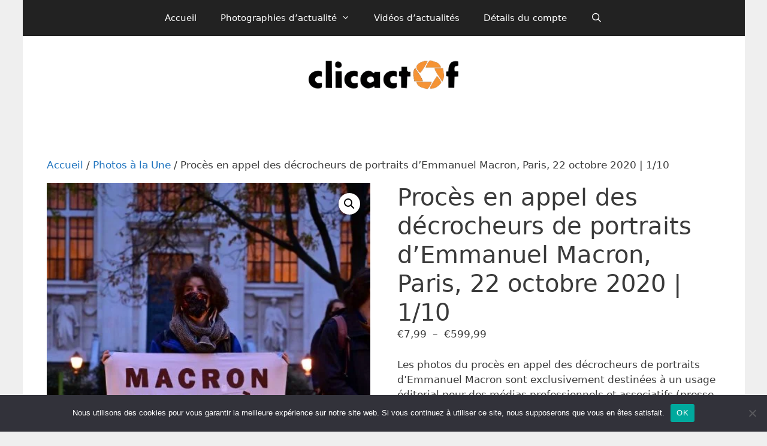

--- FILE ---
content_type: text/html; charset=UTF-8
request_url: https://clicactof.fr/produit/22474/
body_size: 34662
content:
<!DOCTYPE html>
<html lang="fr-FR" xmlns:fb="https://www.facebook.com/2008/fbml" xmlns:addthis="https://www.addthis.com/help/api-spec"  prefix="og: https://ogp.me/ns# fb: https://ogp.me/ns/fb# product: https://ogp.me/ns/product#">
<head>
	<meta charset="UTF-8">
	

<meta name="wpsso-begin" content="wpsso structured data begin"/>
<!-- generator:1 --><meta name="generator" content="WPSSO Core 21.8.0/S"/>
<link rel="shortlink" href="https://clicactof.fr/?p=22474"/>
<meta property="fb:app_id" content="240915875927416"/>
<meta property="og:type" content="product"/>
<meta property="og:url" content="https://clicactof.fr/produit/22474/"/>
<meta property="og:locale" content="fr_FR"/>
<meta property="og:site_name" content="Clicactof"/>
<meta property="og:title" content="Proc&egrave;s en appel des d&eacute;crocheurs de portraits d&rsquo;Emmanuel Macron..."/>
<meta property="og:description" content="Les photos du proc&egrave;s en appel des d&eacute;crocheurs de portraits d&#039;Emmanuel Macron sont exclusivement destin&eacute;es &agrave; un usage &eacute;ditorial pour des m&eacute;dias professionnels et associatifs (presse quotidienne, magazines, p&eacute;riodiques, site internet, appli, audiovisuel,&hellip;). Photographies &agrave; voir, et &agrave; acqu&eacute;rir, sur..."/>
<meta property="og:updated_time" content="2020-10-23T19:16:27+00:00"/>
<meta property="product:retailer_item_id" content="22474"/>
<meta property="product:retailer_category" content="Photos &agrave; la Une"/>
<!-- product:variants:1 --><meta property="product:retailer_item_id" content="22475"/>
<!-- product:variants:1 --><meta property="product:item_group_id" content="22474"/>
<!-- product:variants:1 --><meta property="product:availability" content="in stock"/>
<!-- product:variants:1 --><meta property="product:condition" content="new"/>
<!-- product:variants:1 --><meta property="product:original_price:amount" content="74.99"/>
<!-- product:variants:1 --><meta property="product:original_price:currency" content="EUR"/>
<!-- product:variants:1 --><meta property="product:pretax_price:amount" content="74.99"/>
<!-- product:variants:1 --><meta property="product:pretax_price:currency" content="EUR"/>
<!-- product:variants:1 --><meta property="product:price:amount" content="74.99"/>
<!-- product:variants:1 --><meta property="product:price:currency" content="EUR"/>
<!-- product:variants:2 --><meta property="product:retailer_item_id" content="22476"/>
<!-- product:variants:2 --><meta property="product:item_group_id" content="22474"/>
<!-- product:variants:2 --><meta property="product:availability" content="in stock"/>
<!-- product:variants:2 --><meta property="product:condition" content="new"/>
<!-- product:variants:2 --><meta property="product:original_price:amount" content="29.99"/>
<!-- product:variants:2 --><meta property="product:original_price:currency" content="EUR"/>
<!-- product:variants:2 --><meta property="product:pretax_price:amount" content="29.99"/>
<!-- product:variants:2 --><meta property="product:pretax_price:currency" content="EUR"/>
<!-- product:variants:2 --><meta property="product:price:amount" content="29.99"/>
<!-- product:variants:2 --><meta property="product:price:currency" content="EUR"/>
<!-- product:variants:3 --><meta property="product:retailer_item_id" content="22477"/>
<!-- product:variants:3 --><meta property="product:item_group_id" content="22474"/>
<!-- product:variants:3 --><meta property="product:availability" content="in stock"/>
<!-- product:variants:3 --><meta property="product:condition" content="new"/>
<!-- product:variants:3 --><meta property="product:original_price:amount" content="7.99"/>
<!-- product:variants:3 --><meta property="product:original_price:currency" content="EUR"/>
<!-- product:variants:3 --><meta property="product:pretax_price:amount" content="7.99"/>
<!-- product:variants:3 --><meta property="product:pretax_price:currency" content="EUR"/>
<!-- product:variants:3 --><meta property="product:price:amount" content="7.99"/>
<!-- product:variants:3 --><meta property="product:price:currency" content="EUR"/>
<!-- product:variants:4 --><meta property="product:retailer_item_id" content="22478"/>
<!-- product:variants:4 --><meta property="product:item_group_id" content="22474"/>
<!-- product:variants:4 --><meta property="product:availability" content="in stock"/>
<!-- product:variants:4 --><meta property="product:condition" content="new"/>
<!-- product:variants:4 --><meta property="product:original_price:amount" content="149.99"/>
<!-- product:variants:4 --><meta property="product:original_price:currency" content="EUR"/>
<!-- product:variants:4 --><meta property="product:pretax_price:amount" content="149.99"/>
<!-- product:variants:4 --><meta property="product:pretax_price:currency" content="EUR"/>
<!-- product:variants:4 --><meta property="product:price:amount" content="149.99"/>
<!-- product:variants:4 --><meta property="product:price:currency" content="EUR"/>
<!-- product:variants:5 --><meta property="product:retailer_item_id" content="22479"/>
<!-- product:variants:5 --><meta property="product:item_group_id" content="22474"/>
<!-- product:variants:5 --><meta property="product:availability" content="in stock"/>
<!-- product:variants:5 --><meta property="product:condition" content="new"/>
<!-- product:variants:5 --><meta property="product:original_price:amount" content="59.99"/>
<!-- product:variants:5 --><meta property="product:original_price:currency" content="EUR"/>
<!-- product:variants:5 --><meta property="product:pretax_price:amount" content="59.99"/>
<!-- product:variants:5 --><meta property="product:pretax_price:currency" content="EUR"/>
<!-- product:variants:5 --><meta property="product:price:amount" content="59.99"/>
<!-- product:variants:5 --><meta property="product:price:currency" content="EUR"/>
<!-- product:variants:6 --><meta property="product:retailer_item_id" content="22480"/>
<!-- product:variants:6 --><meta property="product:item_group_id" content="22474"/>
<!-- product:variants:6 --><meta property="product:availability" content="in stock"/>
<!-- product:variants:6 --><meta property="product:condition" content="new"/>
<!-- product:variants:6 --><meta property="product:original_price:amount" content="14.99"/>
<!-- product:variants:6 --><meta property="product:original_price:currency" content="EUR"/>
<!-- product:variants:6 --><meta property="product:pretax_price:amount" content="14.99"/>
<!-- product:variants:6 --><meta property="product:pretax_price:currency" content="EUR"/>
<!-- product:variants:6 --><meta property="product:price:amount" content="14.99"/>
<!-- product:variants:6 --><meta property="product:price:currency" content="EUR"/>
<!-- product:variants:7 --><meta property="product:retailer_item_id" content="22481"/>
<!-- product:variants:7 --><meta property="product:item_group_id" content="22474"/>
<!-- product:variants:7 --><meta property="product:availability" content="in stock"/>
<!-- product:variants:7 --><meta property="product:condition" content="new"/>
<!-- product:variants:7 --><meta property="product:original_price:amount" content="199.99"/>
<!-- product:variants:7 --><meta property="product:original_price:currency" content="EUR"/>
<!-- product:variants:7 --><meta property="product:pretax_price:amount" content="199.99"/>
<!-- product:variants:7 --><meta property="product:pretax_price:currency" content="EUR"/>
<!-- product:variants:7 --><meta property="product:price:amount" content="199.99"/>
<!-- product:variants:7 --><meta property="product:price:currency" content="EUR"/>
<!-- product:variants:8 --><meta property="product:retailer_item_id" content="22482"/>
<!-- product:variants:8 --><meta property="product:item_group_id" content="22474"/>
<!-- product:variants:8 --><meta property="product:availability" content="in stock"/>
<!-- product:variants:8 --><meta property="product:condition" content="new"/>
<!-- product:variants:8 --><meta property="product:original_price:amount" content="59.99"/>
<!-- product:variants:8 --><meta property="product:original_price:currency" content="EUR"/>
<!-- product:variants:8 --><meta property="product:pretax_price:amount" content="59.99"/>
<!-- product:variants:8 --><meta property="product:pretax_price:currency" content="EUR"/>
<!-- product:variants:8 --><meta property="product:price:amount" content="59.99"/>
<!-- product:variants:8 --><meta property="product:price:currency" content="EUR"/>
<!-- product:variants:9 --><meta property="product:retailer_item_id" content="22483"/>
<!-- product:variants:9 --><meta property="product:item_group_id" content="22474"/>
<!-- product:variants:9 --><meta property="product:availability" content="in stock"/>
<!-- product:variants:9 --><meta property="product:condition" content="new"/>
<!-- product:variants:9 --><meta property="product:original_price:amount" content="19.99"/>
<!-- product:variants:9 --><meta property="product:original_price:currency" content="EUR"/>
<!-- product:variants:9 --><meta property="product:pretax_price:amount" content="19.99"/>
<!-- product:variants:9 --><meta property="product:pretax_price:currency" content="EUR"/>
<!-- product:variants:9 --><meta property="product:price:amount" content="19.99"/>
<!-- product:variants:9 --><meta property="product:price:currency" content="EUR"/>
<!-- product:variants:10 --><meta property="product:retailer_item_id" content="22484"/>
<!-- product:variants:10 --><meta property="product:item_group_id" content="22474"/>
<!-- product:variants:10 --><meta property="product:availability" content="in stock"/>
<!-- product:variants:10 --><meta property="product:condition" content="new"/>
<!-- product:variants:10 --><meta property="product:original_price:amount" content="599.99"/>
<!-- product:variants:10 --><meta property="product:original_price:currency" content="EUR"/>
<!-- product:variants:10 --><meta property="product:pretax_price:amount" content="599.99"/>
<!-- product:variants:10 --><meta property="product:pretax_price:currency" content="EUR"/>
<!-- product:variants:10 --><meta property="product:price:amount" content="599.99"/>
<!-- product:variants:10 --><meta property="product:price:currency" content="EUR"/>
<!-- product:variants:11 --><meta property="product:retailer_item_id" content="22485"/>
<!-- product:variants:11 --><meta property="product:item_group_id" content="22474"/>
<!-- product:variants:11 --><meta property="product:availability" content="in stock"/>
<!-- product:variants:11 --><meta property="product:condition" content="new"/>
<!-- product:variants:11 --><meta property="product:original_price:amount" content="249.99"/>
<!-- product:variants:11 --><meta property="product:original_price:currency" content="EUR"/>
<!-- product:variants:11 --><meta property="product:pretax_price:amount" content="249.99"/>
<!-- product:variants:11 --><meta property="product:pretax_price:currency" content="EUR"/>
<!-- product:variants:11 --><meta property="product:price:amount" content="249.99"/>
<!-- product:variants:11 --><meta property="product:price:currency" content="EUR"/>
<!-- product:variants:12 --><meta property="product:retailer_item_id" content="22486"/>
<!-- product:variants:12 --><meta property="product:item_group_id" content="22474"/>
<!-- product:variants:12 --><meta property="product:availability" content="in stock"/>
<!-- product:variants:12 --><meta property="product:condition" content="new"/>
<!-- product:variants:12 --><meta property="product:original_price:amount" content="99.99"/>
<!-- product:variants:12 --><meta property="product:original_price:currency" content="EUR"/>
<!-- product:variants:12 --><meta property="product:pretax_price:amount" content="99.99"/>
<!-- product:variants:12 --><meta property="product:pretax_price:currency" content="EUR"/>
<!-- product:variants:12 --><meta property="product:price:amount" content="99.99"/>
<!-- product:variants:12 --><meta property="product:price:currency" content="EUR"/>
<!-- product:variants:13 --><meta property="product:retailer_item_id" content="22487"/>
<!-- product:variants:13 --><meta property="product:item_group_id" content="22474"/>
<!-- product:variants:13 --><meta property="product:availability" content="in stock"/>
<!-- product:variants:13 --><meta property="product:condition" content="new"/>
<!-- product:variants:13 --><meta property="product:original_price:amount" content="29.99"/>
<!-- product:variants:13 --><meta property="product:original_price:currency" content="EUR"/>
<!-- product:variants:13 --><meta property="product:pretax_price:amount" content="29.99"/>
<!-- product:variants:13 --><meta property="product:pretax_price:currency" content="EUR"/>
<!-- product:variants:13 --><meta property="product:price:amount" content="29.99"/>
<!-- product:variants:13 --><meta property="product:price:currency" content="EUR"/>
<!-- product:variants:14 --><meta property="product:retailer_item_id" content="22488"/>
<!-- product:variants:14 --><meta property="product:item_group_id" content="22474"/>
<!-- product:variants:14 --><meta property="product:availability" content="in stock"/>
<!-- product:variants:14 --><meta property="product:condition" content="new"/>
<!-- product:variants:14 --><meta property="product:original_price:amount" content="39.99"/>
<!-- product:variants:14 --><meta property="product:original_price:currency" content="EUR"/>
<!-- product:variants:14 --><meta property="product:pretax_price:amount" content="39.99"/>
<!-- product:variants:14 --><meta property="product:pretax_price:currency" content="EUR"/>
<!-- product:variants:14 --><meta property="product:price:amount" content="39.99"/>
<!-- product:variants:14 --><meta property="product:price:currency" content="EUR"/>
<meta name="twitter:domain" content="clicactof.fr"/>
<meta name="twitter:site" content="@clicactof"/>
<meta name="twitter:title" content="Proc&egrave;s en appel des d&eacute;crocheurs de portraits d&rsquo;Emmanuel Macron..."/>
<meta name="twitter:description" content="Les photos du proc&egrave;s en appel des d&eacute;crocheurs de portraits d&#039;Emmanuel Macron sont exclusivement destin&eacute;es &agrave; un usage &eacute;ditorial pour des m&eacute;dias professionnels et associatifs (presse quotidienne..."/>
<meta name="twitter:card" content="summary"/>
<meta name="twitter:label1" content="Prix"/>
<meta name="twitter:data1" content="7.99 EUR"/>
<meta name="twitter:label2" content="Disponibilit&eacute;"/>
<meta name="twitter:data2" content="In Stock"/>
<script type="application/ld+json" id="wpsso-schema-graph">{
    "@context": "https://schema.org",
    "@graph": [
        {
            "@id": "/produit/22474/#sso/product-group/22474",
            "@context": "https://schema.org",
            "@type": "ProductGroup",
            "mainEntityOfPage": "https://clicactof.fr/produit/22474/",
            "url": "https://clicactof.fr/produit/22474/",
            "sameAs": [
                "https://clicactof.fr/?p=22474"
            ],
            "name": "Proc&egrave;s en appel des d&eacute;crocheurs de portraits d&rsquo;Emmanuel Macron...",
            "alternateName": "Proc&egrave;s en appel des d&eacute;crocheurs de portraits d&rsquo;Emmanuel Macron, Paris, 22 octobre 2020 | 1/10",
            "description": "Les photos du proc&egrave;s en appel des d&eacute;crocheurs de portraits d&#039;Emmanuel Macron sont exclusivement destin&eacute;es &agrave; un usage &eacute;ditorial pour des m&eacute;dias professionnels et associatifs (presse quotidienne, magazines, p&eacute;riodiques, site internet, appli, audiovisuel,&hellip;). Photographies &agrave; voir, et &agrave; acqu&eacute;rir, sur...",
            "itemCondition": "https://schema.org/NewCondition",
            "productGroupID": 22474,
            "hasVariant": [
                {
                    "@id": "/produit/22474/?attribute_pa_license=pqrppoucouv#sso/product/22475"
                },
                {
                    "@id": "/produit/22474/?attribute_pa_license=pqrint#sso/product/22476"
                },
                {
                    "@id": "/produit/22474/?attribute_pa_license=pqrrepriseweb#sso/product/22477"
                },
                {
                    "@id": "/produit/22474/?attribute_pa_license=pqnppoucouv#sso/product/22478"
                },
                {
                    "@id": "/produit/22474/?attribute_pa_license=pqnint#sso/product/22479"
                },
                {
                    "@id": "/produit/22474/?attribute_pa_license=pqnrepriseweb#sso/product/22480"
                },
                {
                    "@id": "/produit/22474/?attribute_pa_license=phetbppoucouv#sso/product/22481"
                },
                {
                    "@id": "/produit/22474/?attribute_pa_license=phetbint#sso/product/22482"
                },
                {
                    "@id": "/produit/22474/?attribute_pa_license=phetbrepriseweb#sso/product/22483"
                },
                {
                    "@id": "/produit/22474/?attribute_pa_license=pmetpluscouv#sso/product/22484"
                },
                {
                    "@id": "/produit/22474/?attribute_pa_license=pmetpluspp#sso/product/22485"
                },
                {
                    "@id": "/produit/22474/?attribute_pa_license=pmetplusint#sso/product/22486"
                },
                {
                    "@id": "/produit/22474/?attribute_pa_license=pmetplusrepriseweb#sso/product/22487"
                },
                {
                    "@id": "/produit/22474/?attribute_pa_license=horscategorie#sso/product/22488"
                }
            ],
            "variesBy": [
                "offers"
            ]
        },
        {
            "@id": "/produit/22474/?attribute_pa_license=pqrppoucouv#sso/product/22475",
            "@context": "https://schema.org",
            "@type": "Product",
            "url": "https://clicactof.fr/produit/22474/?attribute_pa_license=pqrppoucouv",
            "name": "Proc\u00e8s en appel des d\u00e9crocheurs de portraits d'Emmanuel Macron, Paris, 22 octobre 2020 | 1/10 \u2013 pqrppoucouv",
            "description": "Les photos du proc&egrave;s en appel des d&eacute;crocheurs de portraits d&#039;Emmanuel Macron sont exclusivement destin&eacute;es &agrave; un usage &eacute;ditorial pour des m&eacute;dias professionnels et associatifs (presse quotidienne, magazines, p&eacute;riodiques, site internet, appli, audiovisuel,&hellip;). Photographies &agrave; voir, et &agrave; acqu&eacute;rir, sur...",
            "inProductGroupWithID": 22474,
            "itemCondition": "https://schema.org/NewCondition",
            "offers": {
                "@context": "https://schema.org",
                "@type": "Offer",
                "url": "https://clicactof.fr/produit/22474/?attribute_pa_license=pqrppoucouv",
                "name": "Proc\u00e8s en appel des d\u00e9crocheurs de portraits d'Emmanuel Macron, Paris, 22 octobre 2020 | 1/10 \u2013 pqrppoucouv",
                "description": "Les photos du proc&egrave;s en appel des d&eacute;crocheurs de portraits d&#039;Emmanuel Macron sont exclusivement destin&eacute;es &agrave; un usage &eacute;ditorial pour des m&eacute;dias professionnels et associatifs (presse quotidienne, magazines, p&eacute;riodiques, site internet, appli, audiovisuel,&hellip;). Photographies &agrave; voir, et &agrave; acqu&eacute;rir, sur...",
                "availability": "https://schema.org/InStock",
                "itemCondition": "https://schema.org/NewCondition",
                "price": "74.99",
                "priceCurrency": "EUR",
                "priceValidUntil": "2027-01-20T10:36:55+00:00",
                "priceSpecification": [
                    {
                        "@context": "https://schema.org",
                        "@type": "UnitPriceSpecification",
                        "priceType": "https://schema.org/ListPrice",
                        "price": "74.99",
                        "priceCurrency": "EUR",
                        "valueAddedTaxIncluded": false,
                        "validThrough": "2026-02-19T10:36:55+00:00"
                    }
                ],
                "seller": {
                    "@id": "/#sso/organization/site/org-logo-url"
                }
            }
        },
        {
            "@id": "/#sso/organization/site/org-logo-url",
            "@context": "https://schema.org",
            "@type": "Organization",
            "url": "https://clicactof.fr/",
            "name": "Clicactof",
            "description": "L&#039;actualit\u00e9 en images !",
            "sameAs": [
                "https://twitter.com/clicactof",
                "https://www.facebook.com/clicactof/"
            ]
        },
        {
            "@id": "/produit/22474/?attribute_pa_license=pqrint#sso/product/22476",
            "@context": "https://schema.org",
            "@type": "Product",
            "url": "https://clicactof.fr/produit/22474/?attribute_pa_license=pqrint",
            "name": "Proc\u00e8s en appel des d\u00e9crocheurs de portraits d'Emmanuel Macron, Paris, 22 octobre 2020 | 1/10 \u2013 pqrint",
            "description": "Les photos du proc&egrave;s en appel des d&eacute;crocheurs de portraits d&#039;Emmanuel Macron sont exclusivement destin&eacute;es &agrave; un usage &eacute;ditorial pour des m&eacute;dias professionnels et associatifs (presse quotidienne, magazines, p&eacute;riodiques, site internet, appli, audiovisuel,&hellip;). Photographies &agrave; voir, et &agrave; acqu&eacute;rir, sur...",
            "inProductGroupWithID": 22474,
            "itemCondition": "https://schema.org/NewCondition",
            "offers": {
                "@context": "https://schema.org",
                "@type": "Offer",
                "url": "https://clicactof.fr/produit/22474/?attribute_pa_license=pqrint",
                "name": "Proc\u00e8s en appel des d\u00e9crocheurs de portraits d'Emmanuel Macron, Paris, 22 octobre 2020 | 1/10 \u2013 pqrint",
                "description": "Les photos du proc&egrave;s en appel des d&eacute;crocheurs de portraits d&#039;Emmanuel Macron sont exclusivement destin&eacute;es &agrave; un usage &eacute;ditorial pour des m&eacute;dias professionnels et associatifs (presse quotidienne, magazines, p&eacute;riodiques, site internet, appli, audiovisuel,&hellip;). Photographies &agrave; voir, et &agrave; acqu&eacute;rir, sur...",
                "availability": "https://schema.org/InStock",
                "itemCondition": "https://schema.org/NewCondition",
                "price": "29.99",
                "priceCurrency": "EUR",
                "priceValidUntil": "2027-01-20T10:36:55+00:00",
                "priceSpecification": [
                    {
                        "@context": "https://schema.org",
                        "@type": "UnitPriceSpecification",
                        "priceType": "https://schema.org/ListPrice",
                        "price": "29.99",
                        "priceCurrency": "EUR",
                        "valueAddedTaxIncluded": false,
                        "validThrough": "2026-02-19T10:36:55+00:00"
                    }
                ],
                "seller": {
                    "@id": "/#sso/organization/site/org-logo-url"
                }
            }
        },
        {
            "@id": "/produit/22474/?attribute_pa_license=pqrrepriseweb#sso/product/22477",
            "@context": "https://schema.org",
            "@type": "Product",
            "url": "https://clicactof.fr/produit/22474/?attribute_pa_license=pqrrepriseweb",
            "name": "Proc\u00e8s en appel des d\u00e9crocheurs de portraits d'Emmanuel Macron, Paris, 22 octobre 2020 | 1/10 \u2013 pqrrepriseweb",
            "description": "Les photos du proc&egrave;s en appel des d&eacute;crocheurs de portraits d&#039;Emmanuel Macron sont exclusivement destin&eacute;es &agrave; un usage &eacute;ditorial pour des m&eacute;dias professionnels et associatifs (presse quotidienne, magazines, p&eacute;riodiques, site internet, appli, audiovisuel,&hellip;). Photographies &agrave; voir, et &agrave; acqu&eacute;rir, sur...",
            "inProductGroupWithID": 22474,
            "itemCondition": "https://schema.org/NewCondition",
            "offers": {
                "@context": "https://schema.org",
                "@type": "Offer",
                "url": "https://clicactof.fr/produit/22474/?attribute_pa_license=pqrrepriseweb",
                "name": "Proc\u00e8s en appel des d\u00e9crocheurs de portraits d'Emmanuel Macron, Paris, 22 octobre 2020 | 1/10 \u2013 pqrrepriseweb",
                "description": "Les photos du proc&egrave;s en appel des d&eacute;crocheurs de portraits d&#039;Emmanuel Macron sont exclusivement destin&eacute;es &agrave; un usage &eacute;ditorial pour des m&eacute;dias professionnels et associatifs (presse quotidienne, magazines, p&eacute;riodiques, site internet, appli, audiovisuel,&hellip;). Photographies &agrave; voir, et &agrave; acqu&eacute;rir, sur...",
                "availability": "https://schema.org/InStock",
                "itemCondition": "https://schema.org/NewCondition",
                "price": "7.99",
                "priceCurrency": "EUR",
                "priceValidUntil": "2027-01-20T10:36:55+00:00",
                "priceSpecification": [
                    {
                        "@context": "https://schema.org",
                        "@type": "UnitPriceSpecification",
                        "priceType": "https://schema.org/ListPrice",
                        "price": "7.99",
                        "priceCurrency": "EUR",
                        "valueAddedTaxIncluded": false,
                        "validThrough": "2026-02-19T10:36:55+00:00"
                    }
                ],
                "seller": {
                    "@id": "/#sso/organization/site/org-logo-url"
                }
            }
        },
        {
            "@id": "/produit/22474/?attribute_pa_license=pqnppoucouv#sso/product/22478",
            "@context": "https://schema.org",
            "@type": "Product",
            "url": "https://clicactof.fr/produit/22474/?attribute_pa_license=pqnppoucouv",
            "name": "Proc\u00e8s en appel des d\u00e9crocheurs de portraits d'Emmanuel Macron, Paris, 22 octobre 2020 | 1/10 \u2013 pqnppoucouv",
            "description": "Les photos du proc&egrave;s en appel des d&eacute;crocheurs de portraits d&#039;Emmanuel Macron sont exclusivement destin&eacute;es &agrave; un usage &eacute;ditorial pour des m&eacute;dias professionnels et associatifs (presse quotidienne, magazines, p&eacute;riodiques, site internet, appli, audiovisuel,&hellip;). Photographies &agrave; voir, et &agrave; acqu&eacute;rir, sur...",
            "inProductGroupWithID": 22474,
            "itemCondition": "https://schema.org/NewCondition",
            "offers": {
                "@context": "https://schema.org",
                "@type": "Offer",
                "url": "https://clicactof.fr/produit/22474/?attribute_pa_license=pqnppoucouv",
                "name": "Proc\u00e8s en appel des d\u00e9crocheurs de portraits d'Emmanuel Macron, Paris, 22 octobre 2020 | 1/10 \u2013 pqnppoucouv",
                "description": "Les photos du proc&egrave;s en appel des d&eacute;crocheurs de portraits d&#039;Emmanuel Macron sont exclusivement destin&eacute;es &agrave; un usage &eacute;ditorial pour des m&eacute;dias professionnels et associatifs (presse quotidienne, magazines, p&eacute;riodiques, site internet, appli, audiovisuel,&hellip;). Photographies &agrave; voir, et &agrave; acqu&eacute;rir, sur...",
                "availability": "https://schema.org/InStock",
                "itemCondition": "https://schema.org/NewCondition",
                "price": "149.99",
                "priceCurrency": "EUR",
                "priceValidUntil": "2027-01-20T10:36:55+00:00",
                "priceSpecification": [
                    {
                        "@context": "https://schema.org",
                        "@type": "UnitPriceSpecification",
                        "priceType": "https://schema.org/ListPrice",
                        "price": "149.99",
                        "priceCurrency": "EUR",
                        "valueAddedTaxIncluded": false,
                        "validThrough": "2026-02-19T10:36:55+00:00"
                    }
                ],
                "seller": {
                    "@id": "/#sso/organization/site/org-logo-url"
                }
            }
        },
        {
            "@id": "/produit/22474/?attribute_pa_license=pqnint#sso/product/22479",
            "@context": "https://schema.org",
            "@type": "Product",
            "url": "https://clicactof.fr/produit/22474/?attribute_pa_license=pqnint",
            "name": "Proc\u00e8s en appel des d\u00e9crocheurs de portraits d'Emmanuel Macron, Paris, 22 octobre 2020 | 1/10 \u2013 pqnint",
            "description": "Les photos du proc&egrave;s en appel des d&eacute;crocheurs de portraits d&#039;Emmanuel Macron sont exclusivement destin&eacute;es &agrave; un usage &eacute;ditorial pour des m&eacute;dias professionnels et associatifs (presse quotidienne, magazines, p&eacute;riodiques, site internet, appli, audiovisuel,&hellip;). Photographies &agrave; voir, et &agrave; acqu&eacute;rir, sur...",
            "inProductGroupWithID": 22474,
            "itemCondition": "https://schema.org/NewCondition",
            "offers": {
                "@context": "https://schema.org",
                "@type": "Offer",
                "url": "https://clicactof.fr/produit/22474/?attribute_pa_license=pqnint",
                "name": "Proc\u00e8s en appel des d\u00e9crocheurs de portraits d'Emmanuel Macron, Paris, 22 octobre 2020 | 1/10 \u2013 pqnint",
                "description": "Les photos du proc&egrave;s en appel des d&eacute;crocheurs de portraits d&#039;Emmanuel Macron sont exclusivement destin&eacute;es &agrave; un usage &eacute;ditorial pour des m&eacute;dias professionnels et associatifs (presse quotidienne, magazines, p&eacute;riodiques, site internet, appli, audiovisuel,&hellip;). Photographies &agrave; voir, et &agrave; acqu&eacute;rir, sur...",
                "availability": "https://schema.org/InStock",
                "itemCondition": "https://schema.org/NewCondition",
                "price": "59.99",
                "priceCurrency": "EUR",
                "priceValidUntil": "2027-01-20T10:36:55+00:00",
                "priceSpecification": [
                    {
                        "@context": "https://schema.org",
                        "@type": "UnitPriceSpecification",
                        "priceType": "https://schema.org/ListPrice",
                        "price": "59.99",
                        "priceCurrency": "EUR",
                        "valueAddedTaxIncluded": false,
                        "validThrough": "2026-02-19T10:36:55+00:00"
                    }
                ],
                "seller": {
                    "@id": "/#sso/organization/site/org-logo-url"
                }
            }
        },
        {
            "@id": "/produit/22474/?attribute_pa_license=pqnrepriseweb#sso/product/22480",
            "@context": "https://schema.org",
            "@type": "Product",
            "url": "https://clicactof.fr/produit/22474/?attribute_pa_license=pqnrepriseweb",
            "name": "Proc\u00e8s en appel des d\u00e9crocheurs de portraits d'Emmanuel Macron, Paris, 22 octobre 2020 | 1/10 \u2013 pqnrepriseweb",
            "description": "Les photos du proc&egrave;s en appel des d&eacute;crocheurs de portraits d&#039;Emmanuel Macron sont exclusivement destin&eacute;es &agrave; un usage &eacute;ditorial pour des m&eacute;dias professionnels et associatifs (presse quotidienne, magazines, p&eacute;riodiques, site internet, appli, audiovisuel,&hellip;). Photographies &agrave; voir, et &agrave; acqu&eacute;rir, sur...",
            "inProductGroupWithID": 22474,
            "itemCondition": "https://schema.org/NewCondition",
            "offers": {
                "@context": "https://schema.org",
                "@type": "Offer",
                "url": "https://clicactof.fr/produit/22474/?attribute_pa_license=pqnrepriseweb",
                "name": "Proc\u00e8s en appel des d\u00e9crocheurs de portraits d'Emmanuel Macron, Paris, 22 octobre 2020 | 1/10 \u2013 pqnrepriseweb",
                "description": "Les photos du proc&egrave;s en appel des d&eacute;crocheurs de portraits d&#039;Emmanuel Macron sont exclusivement destin&eacute;es &agrave; un usage &eacute;ditorial pour des m&eacute;dias professionnels et associatifs (presse quotidienne, magazines, p&eacute;riodiques, site internet, appli, audiovisuel,&hellip;). Photographies &agrave; voir, et &agrave; acqu&eacute;rir, sur...",
                "availability": "https://schema.org/InStock",
                "itemCondition": "https://schema.org/NewCondition",
                "price": "14.99",
                "priceCurrency": "EUR",
                "priceValidUntil": "2027-01-20T10:36:55+00:00",
                "priceSpecification": [
                    {
                        "@context": "https://schema.org",
                        "@type": "UnitPriceSpecification",
                        "priceType": "https://schema.org/ListPrice",
                        "price": "14.99",
                        "priceCurrency": "EUR",
                        "valueAddedTaxIncluded": false,
                        "validThrough": "2026-02-19T10:36:55+00:00"
                    }
                ],
                "seller": {
                    "@id": "/#sso/organization/site/org-logo-url"
                }
            }
        },
        {
            "@id": "/produit/22474/?attribute_pa_license=phetbppoucouv#sso/product/22481",
            "@context": "https://schema.org",
            "@type": "Product",
            "url": "https://clicactof.fr/produit/22474/?attribute_pa_license=phetbppoucouv",
            "name": "Proc\u00e8s en appel des d\u00e9crocheurs de portraits d'Emmanuel Macron, Paris, 22 octobre 2020 | 1/10 \u2013 phetbppoucouv",
            "description": "Les photos du proc&egrave;s en appel des d&eacute;crocheurs de portraits d&#039;Emmanuel Macron sont exclusivement destin&eacute;es &agrave; un usage &eacute;ditorial pour des m&eacute;dias professionnels et associatifs (presse quotidienne, magazines, p&eacute;riodiques, site internet, appli, audiovisuel,&hellip;). Photographies &agrave; voir, et &agrave; acqu&eacute;rir, sur...",
            "inProductGroupWithID": 22474,
            "itemCondition": "https://schema.org/NewCondition",
            "offers": {
                "@context": "https://schema.org",
                "@type": "Offer",
                "url": "https://clicactof.fr/produit/22474/?attribute_pa_license=phetbppoucouv",
                "name": "Proc\u00e8s en appel des d\u00e9crocheurs de portraits d'Emmanuel Macron, Paris, 22 octobre 2020 | 1/10 \u2013 phetbppoucouv",
                "description": "Les photos du proc&egrave;s en appel des d&eacute;crocheurs de portraits d&#039;Emmanuel Macron sont exclusivement destin&eacute;es &agrave; un usage &eacute;ditorial pour des m&eacute;dias professionnels et associatifs (presse quotidienne, magazines, p&eacute;riodiques, site internet, appli, audiovisuel,&hellip;). Photographies &agrave; voir, et &agrave; acqu&eacute;rir, sur...",
                "availability": "https://schema.org/InStock",
                "itemCondition": "https://schema.org/NewCondition",
                "price": "199.99",
                "priceCurrency": "EUR",
                "priceValidUntil": "2027-01-20T10:36:55+00:00",
                "priceSpecification": [
                    {
                        "@context": "https://schema.org",
                        "@type": "UnitPriceSpecification",
                        "priceType": "https://schema.org/ListPrice",
                        "price": "199.99",
                        "priceCurrency": "EUR",
                        "valueAddedTaxIncluded": false,
                        "validThrough": "2026-02-19T10:36:55+00:00"
                    }
                ],
                "seller": {
                    "@id": "/#sso/organization/site/org-logo-url"
                }
            }
        },
        {
            "@id": "/produit/22474/?attribute_pa_license=phetbint#sso/product/22482",
            "@context": "https://schema.org",
            "@type": "Product",
            "url": "https://clicactof.fr/produit/22474/?attribute_pa_license=phetbint",
            "name": "Proc\u00e8s en appel des d\u00e9crocheurs de portraits d'Emmanuel Macron, Paris, 22 octobre 2020 | 1/10 \u2013 phetbint",
            "description": "Les photos du proc&egrave;s en appel des d&eacute;crocheurs de portraits d&#039;Emmanuel Macron sont exclusivement destin&eacute;es &agrave; un usage &eacute;ditorial pour des m&eacute;dias professionnels et associatifs (presse quotidienne, magazines, p&eacute;riodiques, site internet, appli, audiovisuel,&hellip;). Photographies &agrave; voir, et &agrave; acqu&eacute;rir, sur...",
            "inProductGroupWithID": 22474,
            "itemCondition": "https://schema.org/NewCondition",
            "offers": {
                "@context": "https://schema.org",
                "@type": "Offer",
                "url": "https://clicactof.fr/produit/22474/?attribute_pa_license=phetbint",
                "name": "Proc\u00e8s en appel des d\u00e9crocheurs de portraits d'Emmanuel Macron, Paris, 22 octobre 2020 | 1/10 \u2013 phetbint",
                "description": "Les photos du proc&egrave;s en appel des d&eacute;crocheurs de portraits d&#039;Emmanuel Macron sont exclusivement destin&eacute;es &agrave; un usage &eacute;ditorial pour des m&eacute;dias professionnels et associatifs (presse quotidienne, magazines, p&eacute;riodiques, site internet, appli, audiovisuel,&hellip;). Photographies &agrave; voir, et &agrave; acqu&eacute;rir, sur...",
                "availability": "https://schema.org/InStock",
                "itemCondition": "https://schema.org/NewCondition",
                "price": "59.99",
                "priceCurrency": "EUR",
                "priceValidUntil": "2027-01-20T10:36:55+00:00",
                "priceSpecification": [
                    {
                        "@context": "https://schema.org",
                        "@type": "UnitPriceSpecification",
                        "priceType": "https://schema.org/ListPrice",
                        "price": "59.99",
                        "priceCurrency": "EUR",
                        "valueAddedTaxIncluded": false,
                        "validThrough": "2026-02-19T10:36:55+00:00"
                    }
                ],
                "seller": {
                    "@id": "/#sso/organization/site/org-logo-url"
                }
            }
        },
        {
            "@id": "/produit/22474/?attribute_pa_license=phetbrepriseweb#sso/product/22483",
            "@context": "https://schema.org",
            "@type": "Product",
            "url": "https://clicactof.fr/produit/22474/?attribute_pa_license=phetbrepriseweb",
            "name": "Proc\u00e8s en appel des d\u00e9crocheurs de portraits d'Emmanuel Macron, Paris, 22 octobre 2020 | 1/10 \u2013 phetbrepriseweb",
            "description": "Les photos du proc&egrave;s en appel des d&eacute;crocheurs de portraits d&#039;Emmanuel Macron sont exclusivement destin&eacute;es &agrave; un usage &eacute;ditorial pour des m&eacute;dias professionnels et associatifs (presse quotidienne, magazines, p&eacute;riodiques, site internet, appli, audiovisuel,&hellip;). Photographies &agrave; voir, et &agrave; acqu&eacute;rir, sur...",
            "inProductGroupWithID": 22474,
            "itemCondition": "https://schema.org/NewCondition",
            "offers": {
                "@context": "https://schema.org",
                "@type": "Offer",
                "url": "https://clicactof.fr/produit/22474/?attribute_pa_license=phetbrepriseweb",
                "name": "Proc\u00e8s en appel des d\u00e9crocheurs de portraits d'Emmanuel Macron, Paris, 22 octobre 2020 | 1/10 \u2013 phetbrepriseweb",
                "description": "Les photos du proc&egrave;s en appel des d&eacute;crocheurs de portraits d&#039;Emmanuel Macron sont exclusivement destin&eacute;es &agrave; un usage &eacute;ditorial pour des m&eacute;dias professionnels et associatifs (presse quotidienne, magazines, p&eacute;riodiques, site internet, appli, audiovisuel,&hellip;). Photographies &agrave; voir, et &agrave; acqu&eacute;rir, sur...",
                "availability": "https://schema.org/InStock",
                "itemCondition": "https://schema.org/NewCondition",
                "price": "19.99",
                "priceCurrency": "EUR",
                "priceValidUntil": "2027-01-20T10:36:55+00:00",
                "priceSpecification": [
                    {
                        "@context": "https://schema.org",
                        "@type": "UnitPriceSpecification",
                        "priceType": "https://schema.org/ListPrice",
                        "price": "19.99",
                        "priceCurrency": "EUR",
                        "valueAddedTaxIncluded": false,
                        "validThrough": "2026-02-19T10:36:55+00:00"
                    }
                ],
                "seller": {
                    "@id": "/#sso/organization/site/org-logo-url"
                }
            }
        },
        {
            "@id": "/produit/22474/?attribute_pa_license=pmetpluscouv#sso/product/22484",
            "@context": "https://schema.org",
            "@type": "Product",
            "url": "https://clicactof.fr/produit/22474/?attribute_pa_license=pmetpluscouv",
            "name": "Proc\u00e8s en appel des d\u00e9crocheurs de portraits d'Emmanuel Macron, Paris, 22 octobre 2020 | 1/10 \u2013 pmetpluscouv",
            "description": "Les photos du proc&egrave;s en appel des d&eacute;crocheurs de portraits d&#039;Emmanuel Macron sont exclusivement destin&eacute;es &agrave; un usage &eacute;ditorial pour des m&eacute;dias professionnels et associatifs (presse quotidienne, magazines, p&eacute;riodiques, site internet, appli, audiovisuel,&hellip;). Photographies &agrave; voir, et &agrave; acqu&eacute;rir, sur...",
            "inProductGroupWithID": 22474,
            "itemCondition": "https://schema.org/NewCondition",
            "offers": {
                "@context": "https://schema.org",
                "@type": "Offer",
                "url": "https://clicactof.fr/produit/22474/?attribute_pa_license=pmetpluscouv",
                "name": "Proc\u00e8s en appel des d\u00e9crocheurs de portraits d'Emmanuel Macron, Paris, 22 octobre 2020 | 1/10 \u2013 pmetpluscouv",
                "description": "Les photos du proc&egrave;s en appel des d&eacute;crocheurs de portraits d&#039;Emmanuel Macron sont exclusivement destin&eacute;es &agrave; un usage &eacute;ditorial pour des m&eacute;dias professionnels et associatifs (presse quotidienne, magazines, p&eacute;riodiques, site internet, appli, audiovisuel,&hellip;). Photographies &agrave; voir, et &agrave; acqu&eacute;rir, sur...",
                "availability": "https://schema.org/InStock",
                "itemCondition": "https://schema.org/NewCondition",
                "price": "599.99",
                "priceCurrency": "EUR",
                "priceValidUntil": "2027-01-20T10:36:55+00:00",
                "priceSpecification": [
                    {
                        "@context": "https://schema.org",
                        "@type": "UnitPriceSpecification",
                        "priceType": "https://schema.org/ListPrice",
                        "price": "599.99",
                        "priceCurrency": "EUR",
                        "valueAddedTaxIncluded": false,
                        "validThrough": "2026-02-19T10:36:55+00:00"
                    }
                ],
                "seller": {
                    "@id": "/#sso/organization/site/org-logo-url"
                }
            }
        },
        {
            "@id": "/produit/22474/?attribute_pa_license=pmetpluspp#sso/product/22485",
            "@context": "https://schema.org",
            "@type": "Product",
            "url": "https://clicactof.fr/produit/22474/?attribute_pa_license=pmetpluspp",
            "name": "Proc\u00e8s en appel des d\u00e9crocheurs de portraits d'Emmanuel Macron, Paris, 22 octobre 2020 | 1/10 \u2013 pmetpluspp",
            "description": "Les photos du proc&egrave;s en appel des d&eacute;crocheurs de portraits d&#039;Emmanuel Macron sont exclusivement destin&eacute;es &agrave; un usage &eacute;ditorial pour des m&eacute;dias professionnels et associatifs (presse quotidienne, magazines, p&eacute;riodiques, site internet, appli, audiovisuel,&hellip;). Photographies &agrave; voir, et &agrave; acqu&eacute;rir, sur...",
            "inProductGroupWithID": 22474,
            "itemCondition": "https://schema.org/NewCondition",
            "offers": {
                "@context": "https://schema.org",
                "@type": "Offer",
                "url": "https://clicactof.fr/produit/22474/?attribute_pa_license=pmetpluspp",
                "name": "Proc\u00e8s en appel des d\u00e9crocheurs de portraits d'Emmanuel Macron, Paris, 22 octobre 2020 | 1/10 \u2013 pmetpluspp",
                "description": "Les photos du proc&egrave;s en appel des d&eacute;crocheurs de portraits d&#039;Emmanuel Macron sont exclusivement destin&eacute;es &agrave; un usage &eacute;ditorial pour des m&eacute;dias professionnels et associatifs (presse quotidienne, magazines, p&eacute;riodiques, site internet, appli, audiovisuel,&hellip;). Photographies &agrave; voir, et &agrave; acqu&eacute;rir, sur...",
                "availability": "https://schema.org/InStock",
                "itemCondition": "https://schema.org/NewCondition",
                "price": "249.99",
                "priceCurrency": "EUR",
                "priceValidUntil": "2027-01-20T10:36:55+00:00",
                "priceSpecification": [
                    {
                        "@context": "https://schema.org",
                        "@type": "UnitPriceSpecification",
                        "priceType": "https://schema.org/ListPrice",
                        "price": "249.99",
                        "priceCurrency": "EUR",
                        "valueAddedTaxIncluded": false,
                        "validThrough": "2026-02-19T10:36:55+00:00"
                    }
                ],
                "seller": {
                    "@id": "/#sso/organization/site/org-logo-url"
                }
            }
        },
        {
            "@id": "/produit/22474/?attribute_pa_license=pmetplusint#sso/product/22486",
            "@context": "https://schema.org",
            "@type": "Product",
            "url": "https://clicactof.fr/produit/22474/?attribute_pa_license=pmetplusint",
            "name": "Proc\u00e8s en appel des d\u00e9crocheurs de portraits d'Emmanuel Macron, Paris, 22 octobre 2020 | 1/10 \u2013 pmetplusint",
            "description": "Les photos du proc&egrave;s en appel des d&eacute;crocheurs de portraits d&#039;Emmanuel Macron sont exclusivement destin&eacute;es &agrave; un usage &eacute;ditorial pour des m&eacute;dias professionnels et associatifs (presse quotidienne, magazines, p&eacute;riodiques, site internet, appli, audiovisuel,&hellip;). Photographies &agrave; voir, et &agrave; acqu&eacute;rir, sur...",
            "inProductGroupWithID": 22474,
            "itemCondition": "https://schema.org/NewCondition",
            "offers": {
                "@context": "https://schema.org",
                "@type": "Offer",
                "url": "https://clicactof.fr/produit/22474/?attribute_pa_license=pmetplusint",
                "name": "Proc\u00e8s en appel des d\u00e9crocheurs de portraits d'Emmanuel Macron, Paris, 22 octobre 2020 | 1/10 \u2013 pmetplusint",
                "description": "Les photos du proc&egrave;s en appel des d&eacute;crocheurs de portraits d&#039;Emmanuel Macron sont exclusivement destin&eacute;es &agrave; un usage &eacute;ditorial pour des m&eacute;dias professionnels et associatifs (presse quotidienne, magazines, p&eacute;riodiques, site internet, appli, audiovisuel,&hellip;). Photographies &agrave; voir, et &agrave; acqu&eacute;rir, sur...",
                "availability": "https://schema.org/InStock",
                "itemCondition": "https://schema.org/NewCondition",
                "price": "99.99",
                "priceCurrency": "EUR",
                "priceValidUntil": "2027-01-20T10:36:55+00:00",
                "priceSpecification": [
                    {
                        "@context": "https://schema.org",
                        "@type": "UnitPriceSpecification",
                        "priceType": "https://schema.org/ListPrice",
                        "price": "99.99",
                        "priceCurrency": "EUR",
                        "valueAddedTaxIncluded": false,
                        "validThrough": "2026-02-19T10:36:55+00:00"
                    }
                ],
                "seller": {
                    "@id": "/#sso/organization/site/org-logo-url"
                }
            }
        },
        {
            "@id": "/produit/22474/?attribute_pa_license=pmetplusrepriseweb#sso/product/22487",
            "@context": "https://schema.org",
            "@type": "Product",
            "url": "https://clicactof.fr/produit/22474/?attribute_pa_license=pmetplusrepriseweb",
            "name": "Proc\u00e8s en appel des d\u00e9crocheurs de portraits d'Emmanuel Macron, Paris, 22 octobre 2020 | 1/10 \u2013 pmetplusrepriseweb",
            "description": "Les photos du proc&egrave;s en appel des d&eacute;crocheurs de portraits d&#039;Emmanuel Macron sont exclusivement destin&eacute;es &agrave; un usage &eacute;ditorial pour des m&eacute;dias professionnels et associatifs (presse quotidienne, magazines, p&eacute;riodiques, site internet, appli, audiovisuel,&hellip;). Photographies &agrave; voir, et &agrave; acqu&eacute;rir, sur...",
            "inProductGroupWithID": 22474,
            "itemCondition": "https://schema.org/NewCondition",
            "offers": {
                "@context": "https://schema.org",
                "@type": "Offer",
                "url": "https://clicactof.fr/produit/22474/?attribute_pa_license=pmetplusrepriseweb",
                "name": "Proc\u00e8s en appel des d\u00e9crocheurs de portraits d'Emmanuel Macron, Paris, 22 octobre 2020 | 1/10 \u2013 pmetplusrepriseweb",
                "description": "Les photos du proc&egrave;s en appel des d&eacute;crocheurs de portraits d&#039;Emmanuel Macron sont exclusivement destin&eacute;es &agrave; un usage &eacute;ditorial pour des m&eacute;dias professionnels et associatifs (presse quotidienne, magazines, p&eacute;riodiques, site internet, appli, audiovisuel,&hellip;). Photographies &agrave; voir, et &agrave; acqu&eacute;rir, sur...",
                "availability": "https://schema.org/InStock",
                "itemCondition": "https://schema.org/NewCondition",
                "price": "29.99",
                "priceCurrency": "EUR",
                "priceValidUntil": "2027-01-20T10:36:55+00:00",
                "priceSpecification": [
                    {
                        "@context": "https://schema.org",
                        "@type": "UnitPriceSpecification",
                        "priceType": "https://schema.org/ListPrice",
                        "price": "29.99",
                        "priceCurrency": "EUR",
                        "valueAddedTaxIncluded": false,
                        "validThrough": "2026-02-19T10:36:55+00:00"
                    }
                ],
                "seller": {
                    "@id": "/#sso/organization/site/org-logo-url"
                }
            }
        },
        {
            "@id": "/produit/22474/?attribute_pa_license=horscategorie#sso/product/22488",
            "@context": "https://schema.org",
            "@type": "Product",
            "url": "https://clicactof.fr/produit/22474/?attribute_pa_license=horscategorie",
            "name": "Proc\u00e8s en appel des d\u00e9crocheurs de portraits d'Emmanuel Macron, Paris, 22 octobre 2020 | 1/10 \u2013 horscategorie",
            "description": "Les photos du proc&egrave;s en appel des d&eacute;crocheurs de portraits d&#039;Emmanuel Macron sont exclusivement destin&eacute;es &agrave; un usage &eacute;ditorial pour des m&eacute;dias professionnels et associatifs (presse quotidienne, magazines, p&eacute;riodiques, site internet, appli, audiovisuel,&hellip;). Photographies &agrave; voir, et &agrave; acqu&eacute;rir, sur...",
            "inProductGroupWithID": 22474,
            "itemCondition": "https://schema.org/NewCondition",
            "offers": {
                "@context": "https://schema.org",
                "@type": "Offer",
                "url": "https://clicactof.fr/produit/22474/?attribute_pa_license=horscategorie",
                "name": "Proc\u00e8s en appel des d\u00e9crocheurs de portraits d'Emmanuel Macron, Paris, 22 octobre 2020 | 1/10 \u2013 horscategorie",
                "description": "Les photos du proc&egrave;s en appel des d&eacute;crocheurs de portraits d&#039;Emmanuel Macron sont exclusivement destin&eacute;es &agrave; un usage &eacute;ditorial pour des m&eacute;dias professionnels et associatifs (presse quotidienne, magazines, p&eacute;riodiques, site internet, appli, audiovisuel,&hellip;). Photographies &agrave; voir, et &agrave; acqu&eacute;rir, sur...",
                "availability": "https://schema.org/InStock",
                "itemCondition": "https://schema.org/NewCondition",
                "price": "39.99",
                "priceCurrency": "EUR",
                "priceValidUntil": "2027-01-20T10:36:55+00:00",
                "priceSpecification": [
                    {
                        "@context": "https://schema.org",
                        "@type": "UnitPriceSpecification",
                        "priceType": "https://schema.org/ListPrice",
                        "price": "39.99",
                        "priceCurrency": "EUR",
                        "valueAddedTaxIncluded": false,
                        "validThrough": "2026-02-19T10:36:55+00:00"
                    }
                ],
                "seller": {
                    "@id": "/#sso/organization/site/org-logo-url"
                }
            }
        }
    ]
}</script>
<meta name="wpsso-end" content="wpsso structured data end"/>
<meta name="wpsso-cached" content="2026-01-20T10:36:55+00:00 for clicactof.fr"/>
<meta name="wpsso-added" content="2026-01-20T10:36:56+00:00 in 0.492356 secs (31.44 MB peak)"/>

<meta name="viewport" content="width=device-width, initial-scale=1">
<!-- Optimisation des moteurs de recherche par Rank Math - https://rankmath.com/ -->
<title>Procès en appel des décrocheurs de portraits d&#039;Emmanuel Macron, Paris, 22 octobre 2020 | 1/10 - Clicactof</title>
<meta name="description" content="Les photos du procès en appel des décrocheurs de portraits d&#039;Emmanuel Macron sont exclusivement destinées à un usage éditorial pour des médias professionnels et associatifs (presse quotidienne, magazines, périodiques, site internet, appli, audiovisuel,…).Photographies à voir, et à acquérir, sur https://clicactof.fr/etiquette-produit/decrochonsmacron/"/>
<meta name="robots" content="index, follow, max-snippet:-1, max-video-preview:-1, max-image-preview:large"/>
<link rel="canonical" href="https://clicactof.fr/produit/22474/" />
<!-- /Extension Rank Math WordPress SEO -->

<link rel='dns-prefetch' href='//capi-automation.s3.us-east-2.amazonaws.com' />
<link rel='dns-prefetch' href='//s7.addthis.com' />
<link rel="alternate" type="application/rss+xml" title="Clicactof &raquo; Flux" href="https://clicactof.fr/feed/" />
<link rel="alternate" type="application/rss+xml" title="Clicactof &raquo; Flux des commentaires" href="https://clicactof.fr/comments/feed/" />
<link rel="alternate" type="application/rss+xml" title="Clicactof &raquo; Procès en appel des décrocheurs de portraits d&#8217;Emmanuel Macron, Paris, 22 octobre 2020 | 1/10 Flux des commentaires" href="https://clicactof.fr/produit/22474/feed/" />
<link rel="alternate" title="oEmbed (JSON)" type="application/json+oembed" href="https://clicactof.fr/wp-json/oembed/1.0/embed?url=https%3A%2F%2Fclicactof.fr%2Fproduit%2F22474%2F" />
<link rel="alternate" title="oEmbed (XML)" type="text/xml+oembed" href="https://clicactof.fr/wp-json/oembed/1.0/embed?url=https%3A%2F%2Fclicactof.fr%2Fproduit%2F22474%2F&#038;format=xml" />
<style id='wp-img-auto-sizes-contain-inline-css'>
img:is([sizes=auto i],[sizes^="auto," i]){contain-intrinsic-size:3000px 1500px}
/*# sourceURL=wp-img-auto-sizes-contain-inline-css */
</style>
<style id='wp-block-library-inline-css'>
:root{--wp-block-synced-color:#7a00df;--wp-block-synced-color--rgb:122,0,223;--wp-bound-block-color:var(--wp-block-synced-color);--wp-editor-canvas-background:#ddd;--wp-admin-theme-color:#007cba;--wp-admin-theme-color--rgb:0,124,186;--wp-admin-theme-color-darker-10:#006ba1;--wp-admin-theme-color-darker-10--rgb:0,107,160.5;--wp-admin-theme-color-darker-20:#005a87;--wp-admin-theme-color-darker-20--rgb:0,90,135;--wp-admin-border-width-focus:2px}@media (min-resolution:192dpi){:root{--wp-admin-border-width-focus:1.5px}}.wp-element-button{cursor:pointer}:root .has-very-light-gray-background-color{background-color:#eee}:root .has-very-dark-gray-background-color{background-color:#313131}:root .has-very-light-gray-color{color:#eee}:root .has-very-dark-gray-color{color:#313131}:root .has-vivid-green-cyan-to-vivid-cyan-blue-gradient-background{background:linear-gradient(135deg,#00d084,#0693e3)}:root .has-purple-crush-gradient-background{background:linear-gradient(135deg,#34e2e4,#4721fb 50%,#ab1dfe)}:root .has-hazy-dawn-gradient-background{background:linear-gradient(135deg,#faaca8,#dad0ec)}:root .has-subdued-olive-gradient-background{background:linear-gradient(135deg,#fafae1,#67a671)}:root .has-atomic-cream-gradient-background{background:linear-gradient(135deg,#fdd79a,#004a59)}:root .has-nightshade-gradient-background{background:linear-gradient(135deg,#330968,#31cdcf)}:root .has-midnight-gradient-background{background:linear-gradient(135deg,#020381,#2874fc)}:root{--wp--preset--font-size--normal:16px;--wp--preset--font-size--huge:42px}.has-regular-font-size{font-size:1em}.has-larger-font-size{font-size:2.625em}.has-normal-font-size{font-size:var(--wp--preset--font-size--normal)}.has-huge-font-size{font-size:var(--wp--preset--font-size--huge)}.has-text-align-center{text-align:center}.has-text-align-left{text-align:left}.has-text-align-right{text-align:right}.has-fit-text{white-space:nowrap!important}#end-resizable-editor-section{display:none}.aligncenter{clear:both}.items-justified-left{justify-content:flex-start}.items-justified-center{justify-content:center}.items-justified-right{justify-content:flex-end}.items-justified-space-between{justify-content:space-between}.screen-reader-text{border:0;clip-path:inset(50%);height:1px;margin:-1px;overflow:hidden;padding:0;position:absolute;width:1px;word-wrap:normal!important}.screen-reader-text:focus{background-color:#ddd;clip-path:none;color:#444;display:block;font-size:1em;height:auto;left:5px;line-height:normal;padding:15px 23px 14px;text-decoration:none;top:5px;width:auto;z-index:100000}html :where(.has-border-color){border-style:solid}html :where([style*=border-top-color]){border-top-style:solid}html :where([style*=border-right-color]){border-right-style:solid}html :where([style*=border-bottom-color]){border-bottom-style:solid}html :where([style*=border-left-color]){border-left-style:solid}html :where([style*=border-width]){border-style:solid}html :where([style*=border-top-width]){border-top-style:solid}html :where([style*=border-right-width]){border-right-style:solid}html :where([style*=border-bottom-width]){border-bottom-style:solid}html :where([style*=border-left-width]){border-left-style:solid}html :where(img[class*=wp-image-]){height:auto;max-width:100%}:where(figure){margin:0 0 1em}html :where(.is-position-sticky){--wp-admin--admin-bar--position-offset:var(--wp-admin--admin-bar--height,0px)}@media screen and (max-width:600px){html :where(.is-position-sticky){--wp-admin--admin-bar--position-offset:0px}}

/*# sourceURL=wp-block-library-inline-css */
</style><style id='global-styles-inline-css'>
:root{--wp--preset--aspect-ratio--square: 1;--wp--preset--aspect-ratio--4-3: 4/3;--wp--preset--aspect-ratio--3-4: 3/4;--wp--preset--aspect-ratio--3-2: 3/2;--wp--preset--aspect-ratio--2-3: 2/3;--wp--preset--aspect-ratio--16-9: 16/9;--wp--preset--aspect-ratio--9-16: 9/16;--wp--preset--color--black: #000000;--wp--preset--color--cyan-bluish-gray: #abb8c3;--wp--preset--color--white: #ffffff;--wp--preset--color--pale-pink: #f78da7;--wp--preset--color--vivid-red: #cf2e2e;--wp--preset--color--luminous-vivid-orange: #ff6900;--wp--preset--color--luminous-vivid-amber: #fcb900;--wp--preset--color--light-green-cyan: #7bdcb5;--wp--preset--color--vivid-green-cyan: #00d084;--wp--preset--color--pale-cyan-blue: #8ed1fc;--wp--preset--color--vivid-cyan-blue: #0693e3;--wp--preset--color--vivid-purple: #9b51e0;--wp--preset--color--contrast: var(--contrast);--wp--preset--color--contrast-2: var(--contrast-2);--wp--preset--color--contrast-3: var(--contrast-3);--wp--preset--color--base: var(--base);--wp--preset--color--base-2: var(--base-2);--wp--preset--color--base-3: var(--base-3);--wp--preset--color--accent: var(--accent);--wp--preset--gradient--vivid-cyan-blue-to-vivid-purple: linear-gradient(135deg,rgb(6,147,227) 0%,rgb(155,81,224) 100%);--wp--preset--gradient--light-green-cyan-to-vivid-green-cyan: linear-gradient(135deg,rgb(122,220,180) 0%,rgb(0,208,130) 100%);--wp--preset--gradient--luminous-vivid-amber-to-luminous-vivid-orange: linear-gradient(135deg,rgb(252,185,0) 0%,rgb(255,105,0) 100%);--wp--preset--gradient--luminous-vivid-orange-to-vivid-red: linear-gradient(135deg,rgb(255,105,0) 0%,rgb(207,46,46) 100%);--wp--preset--gradient--very-light-gray-to-cyan-bluish-gray: linear-gradient(135deg,rgb(238,238,238) 0%,rgb(169,184,195) 100%);--wp--preset--gradient--cool-to-warm-spectrum: linear-gradient(135deg,rgb(74,234,220) 0%,rgb(151,120,209) 20%,rgb(207,42,186) 40%,rgb(238,44,130) 60%,rgb(251,105,98) 80%,rgb(254,248,76) 100%);--wp--preset--gradient--blush-light-purple: linear-gradient(135deg,rgb(255,206,236) 0%,rgb(152,150,240) 100%);--wp--preset--gradient--blush-bordeaux: linear-gradient(135deg,rgb(254,205,165) 0%,rgb(254,45,45) 50%,rgb(107,0,62) 100%);--wp--preset--gradient--luminous-dusk: linear-gradient(135deg,rgb(255,203,112) 0%,rgb(199,81,192) 50%,rgb(65,88,208) 100%);--wp--preset--gradient--pale-ocean: linear-gradient(135deg,rgb(255,245,203) 0%,rgb(182,227,212) 50%,rgb(51,167,181) 100%);--wp--preset--gradient--electric-grass: linear-gradient(135deg,rgb(202,248,128) 0%,rgb(113,206,126) 100%);--wp--preset--gradient--midnight: linear-gradient(135deg,rgb(2,3,129) 0%,rgb(40,116,252) 100%);--wp--preset--font-size--small: 13px;--wp--preset--font-size--medium: 20px;--wp--preset--font-size--large: 36px;--wp--preset--font-size--x-large: 42px;--wp--preset--spacing--20: 0.44rem;--wp--preset--spacing--30: 0.67rem;--wp--preset--spacing--40: 1rem;--wp--preset--spacing--50: 1.5rem;--wp--preset--spacing--60: 2.25rem;--wp--preset--spacing--70: 3.38rem;--wp--preset--spacing--80: 5.06rem;--wp--preset--shadow--natural: 6px 6px 9px rgba(0, 0, 0, 0.2);--wp--preset--shadow--deep: 12px 12px 50px rgba(0, 0, 0, 0.4);--wp--preset--shadow--sharp: 6px 6px 0px rgba(0, 0, 0, 0.2);--wp--preset--shadow--outlined: 6px 6px 0px -3px rgb(255, 255, 255), 6px 6px rgb(0, 0, 0);--wp--preset--shadow--crisp: 6px 6px 0px rgb(0, 0, 0);}:where(.is-layout-flex){gap: 0.5em;}:where(.is-layout-grid){gap: 0.5em;}body .is-layout-flex{display: flex;}.is-layout-flex{flex-wrap: wrap;align-items: center;}.is-layout-flex > :is(*, div){margin: 0;}body .is-layout-grid{display: grid;}.is-layout-grid > :is(*, div){margin: 0;}:where(.wp-block-columns.is-layout-flex){gap: 2em;}:where(.wp-block-columns.is-layout-grid){gap: 2em;}:where(.wp-block-post-template.is-layout-flex){gap: 1.25em;}:where(.wp-block-post-template.is-layout-grid){gap: 1.25em;}.has-black-color{color: var(--wp--preset--color--black) !important;}.has-cyan-bluish-gray-color{color: var(--wp--preset--color--cyan-bluish-gray) !important;}.has-white-color{color: var(--wp--preset--color--white) !important;}.has-pale-pink-color{color: var(--wp--preset--color--pale-pink) !important;}.has-vivid-red-color{color: var(--wp--preset--color--vivid-red) !important;}.has-luminous-vivid-orange-color{color: var(--wp--preset--color--luminous-vivid-orange) !important;}.has-luminous-vivid-amber-color{color: var(--wp--preset--color--luminous-vivid-amber) !important;}.has-light-green-cyan-color{color: var(--wp--preset--color--light-green-cyan) !important;}.has-vivid-green-cyan-color{color: var(--wp--preset--color--vivid-green-cyan) !important;}.has-pale-cyan-blue-color{color: var(--wp--preset--color--pale-cyan-blue) !important;}.has-vivid-cyan-blue-color{color: var(--wp--preset--color--vivid-cyan-blue) !important;}.has-vivid-purple-color{color: var(--wp--preset--color--vivid-purple) !important;}.has-black-background-color{background-color: var(--wp--preset--color--black) !important;}.has-cyan-bluish-gray-background-color{background-color: var(--wp--preset--color--cyan-bluish-gray) !important;}.has-white-background-color{background-color: var(--wp--preset--color--white) !important;}.has-pale-pink-background-color{background-color: var(--wp--preset--color--pale-pink) !important;}.has-vivid-red-background-color{background-color: var(--wp--preset--color--vivid-red) !important;}.has-luminous-vivid-orange-background-color{background-color: var(--wp--preset--color--luminous-vivid-orange) !important;}.has-luminous-vivid-amber-background-color{background-color: var(--wp--preset--color--luminous-vivid-amber) !important;}.has-light-green-cyan-background-color{background-color: var(--wp--preset--color--light-green-cyan) !important;}.has-vivid-green-cyan-background-color{background-color: var(--wp--preset--color--vivid-green-cyan) !important;}.has-pale-cyan-blue-background-color{background-color: var(--wp--preset--color--pale-cyan-blue) !important;}.has-vivid-cyan-blue-background-color{background-color: var(--wp--preset--color--vivid-cyan-blue) !important;}.has-vivid-purple-background-color{background-color: var(--wp--preset--color--vivid-purple) !important;}.has-black-border-color{border-color: var(--wp--preset--color--black) !important;}.has-cyan-bluish-gray-border-color{border-color: var(--wp--preset--color--cyan-bluish-gray) !important;}.has-white-border-color{border-color: var(--wp--preset--color--white) !important;}.has-pale-pink-border-color{border-color: var(--wp--preset--color--pale-pink) !important;}.has-vivid-red-border-color{border-color: var(--wp--preset--color--vivid-red) !important;}.has-luminous-vivid-orange-border-color{border-color: var(--wp--preset--color--luminous-vivid-orange) !important;}.has-luminous-vivid-amber-border-color{border-color: var(--wp--preset--color--luminous-vivid-amber) !important;}.has-light-green-cyan-border-color{border-color: var(--wp--preset--color--light-green-cyan) !important;}.has-vivid-green-cyan-border-color{border-color: var(--wp--preset--color--vivid-green-cyan) !important;}.has-pale-cyan-blue-border-color{border-color: var(--wp--preset--color--pale-cyan-blue) !important;}.has-vivid-cyan-blue-border-color{border-color: var(--wp--preset--color--vivid-cyan-blue) !important;}.has-vivid-purple-border-color{border-color: var(--wp--preset--color--vivid-purple) !important;}.has-vivid-cyan-blue-to-vivid-purple-gradient-background{background: var(--wp--preset--gradient--vivid-cyan-blue-to-vivid-purple) !important;}.has-light-green-cyan-to-vivid-green-cyan-gradient-background{background: var(--wp--preset--gradient--light-green-cyan-to-vivid-green-cyan) !important;}.has-luminous-vivid-amber-to-luminous-vivid-orange-gradient-background{background: var(--wp--preset--gradient--luminous-vivid-amber-to-luminous-vivid-orange) !important;}.has-luminous-vivid-orange-to-vivid-red-gradient-background{background: var(--wp--preset--gradient--luminous-vivid-orange-to-vivid-red) !important;}.has-very-light-gray-to-cyan-bluish-gray-gradient-background{background: var(--wp--preset--gradient--very-light-gray-to-cyan-bluish-gray) !important;}.has-cool-to-warm-spectrum-gradient-background{background: var(--wp--preset--gradient--cool-to-warm-spectrum) !important;}.has-blush-light-purple-gradient-background{background: var(--wp--preset--gradient--blush-light-purple) !important;}.has-blush-bordeaux-gradient-background{background: var(--wp--preset--gradient--blush-bordeaux) !important;}.has-luminous-dusk-gradient-background{background: var(--wp--preset--gradient--luminous-dusk) !important;}.has-pale-ocean-gradient-background{background: var(--wp--preset--gradient--pale-ocean) !important;}.has-electric-grass-gradient-background{background: var(--wp--preset--gradient--electric-grass) !important;}.has-midnight-gradient-background{background: var(--wp--preset--gradient--midnight) !important;}.has-small-font-size{font-size: var(--wp--preset--font-size--small) !important;}.has-medium-font-size{font-size: var(--wp--preset--font-size--medium) !important;}.has-large-font-size{font-size: var(--wp--preset--font-size--large) !important;}.has-x-large-font-size{font-size: var(--wp--preset--font-size--x-large) !important;}
/*# sourceURL=global-styles-inline-css */
</style>

<style id='classic-theme-styles-inline-css'>
/*! This file is auto-generated */
.wp-block-button__link{color:#fff;background-color:#32373c;border-radius:9999px;box-shadow:none;text-decoration:none;padding:calc(.667em + 2px) calc(1.333em + 2px);font-size:1.125em}.wp-block-file__button{background:#32373c;color:#fff;text-decoration:none}
/*# sourceURL=/wp-includes/css/classic-themes.min.css */
</style>
<style id='woocommerce-inline-inline-css'>
.woocommerce form .form-row .required { visibility: visible; }
/*# sourceURL=woocommerce-inline-inline-css */
</style>
<link rel='stylesheet' id='wpo_min-header-0-css' href='https://clicactof.fr/wp-content/cache/wpo-minify/1764767174/assets/wpo-minify-header-c38d4f55.min.css' media='all' />
<link rel='stylesheet' id='wpo_min-header-1-css' href='https://clicactof.fr/wp-content/cache/wpo-minify/1764767174/assets/wpo-minify-header-eee91420.min.css' media='only screen and (max-width: 768px)' />
<link rel='stylesheet' id='wpo_min-header-2-css' href='https://clicactof.fr/wp-content/cache/wpo-minify/1764767174/assets/wpo-minify-header-a2a35386.min.css' media='all' />
<script src="https://clicactof.fr/wp-content/cache/wpo-minify/1764767174/assets/wpo-minify-header-aeca218f.min.js" id="wpo_min-header-0-js"></script>
<script id="wpo_min-header-1-js-extra">
var wc_add_to_cart_params = {"ajax_url":"/wp-admin/admin-ajax.php","wc_ajax_url":"/?wc-ajax=%%endpoint%%","i18n_view_cart":"Voir le panier","cart_url":"https://clicactof.fr/panier/","is_cart":"","cart_redirect_after_add":"yes"};
var wc_single_product_params = {"i18n_required_rating_text":"Veuillez s\u00e9lectionner une note","i18n_rating_options":["1\u00a0\u00e9toile sur 5","2\u00a0\u00e9toiles sur 5","3\u00a0\u00e9toiles sur 5","4\u00a0\u00e9toiles sur 5","5\u00a0\u00e9toiles sur 5"],"i18n_product_gallery_trigger_text":"Voir la galerie d\u2019images en plein \u00e9cran","review_rating_required":"yes","flexslider":{"rtl":false,"animation":"slide","smoothHeight":true,"directionNav":false,"controlNav":"thumbnails","slideshow":false,"animationSpeed":500,"animationLoop":false,"allowOneSlide":false},"zoom_enabled":"1","zoom_options":[],"photoswipe_enabled":"1","photoswipe_options":{"shareEl":false,"closeOnScroll":false,"history":false,"hideAnimationDuration":0,"showAnimationDuration":0},"flexslider_enabled":"1"};
var woocommerce_params = {"ajax_url":"/wp-admin/admin-ajax.php","wc_ajax_url":"/?wc-ajax=%%endpoint%%","i18n_password_show":"Afficher le mot de passe","i18n_password_hide":"Masquer le mot de passe","currency":"EUR"};
//# sourceURL=wpo_min-header-1-js-extra
</script>
<script src="https://clicactof.fr/wp-content/cache/wpo-minify/1764767174/assets/wpo-minify-header-2c956c6f.min.js" id="wpo_min-header-1-js" defer data-wp-strategy="defer"></script>
<script id="wpo_min-header-2-js-extra">
var fetchCartItems = {"ajax_url":"https://clicactof.fr/wp-admin/admin-ajax.php","action":"kk_wc_fetchcartitems","nonce":"38637de22c","currency":"EUR"};
//# sourceURL=wpo_min-header-2-js-extra
</script>
<script src="https://clicactof.fr/wp-content/cache/wpo-minify/1764767174/assets/wpo-minify-header-7b9d0845.min.js" id="wpo_min-header-2-js"></script>
<link rel="https://api.w.org/" href="https://clicactof.fr/wp-json/" /><link rel="alternate" title="JSON" type="application/json" href="https://clicactof.fr/wp-json/wp/v2/product/22474" /><link rel="EditURI" type="application/rsd+xml" title="RSD" href="https://clicactof.fr/xmlrpc.php?rsd" />
<meta name="generator" content="WordPress 6.9" />
<meta name="follow.[base64]" content="d6QmH39Q2s1cjCPXrxLW"/><meta name="generator" content="Easy Digital Downloads v3.6.0" />
	<noscript><style>.woocommerce-product-gallery{ opacity: 1 !important; }</style></noscript>
	
<!-- Meta Pixel Code -->
<script type='text/javascript'>
!function(f,b,e,v,n,t,s){if(f.fbq)return;n=f.fbq=function(){n.callMethod?
n.callMethod.apply(n,arguments):n.queue.push(arguments)};if(!f._fbq)f._fbq=n;
n.push=n;n.loaded=!0;n.version='2.0';n.queue=[];t=b.createElement(e);t.async=!0;
t.src=v;s=b.getElementsByTagName(e)[0];s.parentNode.insertBefore(t,s)}(window,
document,'script','https://connect.facebook.net/en_US/fbevents.js?v=next');
</script>
<!-- End Meta Pixel Code -->

      <script type='text/javascript'>
        var url = window.location.origin + '?ob=open-bridge';
        fbq('set', 'openbridge', '705186240378746', url);
      </script>
    <script type='text/javascript'>fbq('init', '705186240378746', {}, {
    "agent": "wordpress-6.9-3.0.16"
})</script><script type='text/javascript'>
    fbq('track', 'PageView', []);
  </script>
<!-- Meta Pixel Code -->
<noscript>
<img height="1" width="1" style="display:none" alt="fbpx"
src="https://www.facebook.com/tr?id=705186240378746&ev=PageView&noscript=1" />
</noscript>
<!-- End Meta Pixel Code -->
      <meta name="onesignal" content="wordpress-plugin"/>
            <script>

      window.OneSignalDeferred = window.OneSignalDeferred || [];

      OneSignalDeferred.push(function(OneSignal) {
        var oneSignal_options = {};
        window._oneSignalInitOptions = oneSignal_options;

        oneSignal_options['serviceWorkerParam'] = { scope: '/' };
oneSignal_options['serviceWorkerPath'] = 'OneSignalSDKWorker.js.php';

        OneSignal.Notifications.setDefaultUrl("https://clicactof.fr");

        oneSignal_options['wordpress'] = true;
oneSignal_options['appId'] = '11a86bf2-7637-4482-aa7e-7ee5a3768938';
oneSignal_options['allowLocalhostAsSecureOrigin'] = true;
oneSignal_options['welcomeNotification'] = { };
oneSignal_options['welcomeNotification']['title'] = "";
oneSignal_options['welcomeNotification']['message'] = "";
oneSignal_options['path'] = "https://clicactof.fr/wp-content/plugins/onesignal-free-web-push-notifications/sdk_files/";
oneSignal_options['safari_web_id'] = "web.onesignal.auto.49809676-9f7f-4916-aef3-fd94958742a1";
oneSignal_options['promptOptions'] = { };
oneSignal_options['notifyButton'] = { };
oneSignal_options['notifyButton']['enable'] = true;
oneSignal_options['notifyButton']['position'] = 'bottom-right';
oneSignal_options['notifyButton']['theme'] = 'default';
oneSignal_options['notifyButton']['size'] = 'medium';
oneSignal_options['notifyButton']['showCredit'] = true;
oneSignal_options['notifyButton']['text'] = {};
              OneSignal.init(window._oneSignalInitOptions);
                    });

      function documentInitOneSignal() {
        var oneSignal_elements = document.getElementsByClassName("OneSignal-prompt");

        var oneSignalLinkClickHandler = function(event) { OneSignal.Notifications.requestPermission(); event.preventDefault(); };        for(var i = 0; i < oneSignal_elements.length; i++)
          oneSignal_elements[i].addEventListener('click', oneSignalLinkClickHandler, false);
      }

      if (document.readyState === 'complete') {
           documentInitOneSignal();
      }
      else {
           window.addEventListener("load", function(event){
               documentInitOneSignal();
          });
      }
    </script>
			<script  type="text/javascript">
				!function(f,b,e,v,n,t,s){if(f.fbq)return;n=f.fbq=function(){n.callMethod?
					n.callMethod.apply(n,arguments):n.queue.push(arguments)};if(!f._fbq)f._fbq=n;
					n.push=n;n.loaded=!0;n.version='2.0';n.queue=[];t=b.createElement(e);t.async=!0;
					t.src=v;s=b.getElementsByTagName(e)[0];s.parentNode.insertBefore(t,s)}(window,
					document,'script','https://connect.facebook.net/en_US/fbevents.js');
			</script>
			<!-- WooCommerce Facebook Integration Begin -->
			<script  type="text/javascript">

				fbq('init', '705186240378746', {}, {
    "agent": "woocommerce_2-10.3.7-3.5.12"
});

				document.addEventListener( 'DOMContentLoaded', function() {
					// Insert placeholder for events injected when a product is added to the cart through AJAX.
					document.body.insertAdjacentHTML( 'beforeend', '<div class=\"wc-facebook-pixel-event-placeholder\"></div>' );
				}, false );

			</script>
			<!-- WooCommerce Facebook Integration End -->
			<link rel="icon" href="https://clicactof.fr/wp-content/uploads/2019/04/cropped-icone-32x32.png" sizes="32x32" />
<link rel="icon" href="https://clicactof.fr/wp-content/uploads/2019/04/cropped-icone-192x192.png" sizes="192x192" />
<link rel="apple-touch-icon" href="https://clicactof.fr/wp-content/uploads/2019/04/cropped-icone-180x180.png" />
<meta name="msapplication-TileImage" content="https://clicactof.fr/wp-content/uploads/2019/04/cropped-icone-270x270.png" />
		<!-- Facebook Pixel Code -->
		<script>
			var aepc_pixel = {"pixel_id":"705186240378746","user":{},"enable_advanced_events":"yes","fire_delay":"0","can_use_sku":"yes","enable_viewcontent":"yes","enable_addtocart":"yes","enable_addtowishlist":"no","enable_initiatecheckout":"yes","enable_addpaymentinfo":"yes","enable_purchase":"yes","allowed_params":{"AddToCart":["value","currency","content_category","content_name","content_type","content_ids"],"AddToWishlist":["value","currency","content_category","content_name","content_type","content_ids"]}},
				aepc_pixel_args = [],
				aepc_extend_args = function( args ) {
					if ( typeof args === 'undefined' ) {
						args = {};
					}

					for(var key in aepc_pixel_args)
						args[key] = aepc_pixel_args[key];

					return args;
				};

			// Extend args
			if ( 'yes' === aepc_pixel.enable_advanced_events ) {
				aepc_pixel_args.userAgent = navigator.userAgent;
				aepc_pixel_args.language = navigator.language;

				if ( document.referrer.indexOf( document.domain ) < 0 ) {
					aepc_pixel_args.referrer = document.referrer;
				}
			}

						!function(f,b,e,v,n,t,s){if(f.fbq)return;n=f.fbq=function(){n.callMethod?
				n.callMethod.apply(n,arguments):n.queue.push(arguments)};if(!f._fbq)f._fbq=n;
				n.push=n;n.loaded=!0;n.version='2.0';n.agent='dvpixelcaffeinewordpress';n.queue=[];t=b.createElement(e);t.async=!0;
				t.src=v;s=b.getElementsByTagName(e)[0];s.parentNode.insertBefore(t,s)}(window,
				document,'script','https://connect.facebook.net/en_US/fbevents.js');
			
						fbq('init', aepc_pixel.pixel_id, aepc_pixel.user);

							setTimeout( function() {
				fbq('track', "PageView", aepc_pixel_args);
			}, aepc_pixel.fire_delay * 1000 );
					</script>
		<!-- End Facebook Pixel Code -->
		<link rel='stylesheet' id='wpo_min-footer-0-css' href='https://clicactof.fr/wp-content/cache/wpo-minify/1764767174/assets/wpo-minify-footer-17c3109d.min.css' media='all' />
</head>

<body class="wp-singular product-template-default single single-product postid-22474 wp-custom-logo wp-embed-responsive wp-theme-generatepress theme-generatepress cookies-not-set sfsi_actvite_theme_default woocommerce woocommerce-page woocommerce-no-js edd-js-none no-sidebar nav-above-header one-container contained-header active-footer-widgets-0 nav-search-enabled nav-aligned-center header-aligned-center dropdown-hover featured-image-active wpsso-post-22474-type-product" itemtype="https://schema.org/Blog" itemscope>
		<style>.edd-js-none .edd-has-js, .edd-js .edd-no-js, body.edd-js input.edd-no-js { display: none; }</style>
	<script>/* <![CDATA[ */(function(){var c = document.body.classList;c.remove('edd-js-none');c.add('edd-js');})();/* ]]> */</script>
	<a class="screen-reader-text skip-link" href="#content" title="Aller au contenu">Aller au contenu</a>		<nav class="main-navigation grid-container grid-parent sub-menu-right" id="site-navigation" aria-label="Principal"  itemtype="https://schema.org/SiteNavigationElement" itemscope>
			<div class="inside-navigation">
				<form method="get" class="search-form navigation-search" action="https://clicactof.fr/">
					<input type="search" class="search-field" value="" name="s" title="Chercher" />
				</form>		<div class="mobile-bar-items">
						<span class="search-item">
				<a aria-label="Ouvrir la barre de recherche" href="#">
									</a>
			</span>
		</div>
						<button class="menu-toggle" aria-controls="primary-menu" aria-expanded="false">
					<span class="mobile-menu">Menu</span>				</button>
				<div id="primary-menu" class="main-nav"><ul id="menu-menu-haut" class=" menu sf-menu"><li id="menu-item-8550" class="menu-item menu-item-type-custom menu-item-object-custom menu-item-home menu-item-8550"><a href="https://clicactof.fr">Accueil</a></li>
<li id="menu-item-8551" class="menu-item menu-item-type-custom menu-item-object-custom menu-item-has-children menu-item-8551"><a href="https://clicactof.fr/categorie-produit/alaunedelactu/">Photographies d&#8217;actualité<span role="presentation" class="dropdown-menu-toggle"></span></a>
<ul class="sub-menu">
	<li id="menu-item-8553" class="menu-item menu-item-type-custom menu-item-object-custom menu-item-8553"><a href="https://clicactof.fr/categorie-produit/international/">International</a></li>
	<li id="menu-item-8554" class="menu-item menu-item-type-custom menu-item-object-custom menu-item-8554"><a href="https://clicactof.fr/categorie-produit/france/">France</a></li>
	<li id="menu-item-8555" class="menu-item menu-item-type-custom menu-item-object-custom menu-item-8555"><a href="https://clicactof.fr/categorie-produit/economie/">Economie</a></li>
	<li id="menu-item-8556" class="menu-item menu-item-type-custom menu-item-object-custom menu-item-has-children menu-item-8556"><a href="https://clicactof.fr/categorie-produit/culture/">Culture<span role="presentation" class="dropdown-menu-toggle"></span></a>
	<ul class="sub-menu">
		<li id="menu-item-25336" class="menu-item menu-item-type-taxonomy menu-item-object-product_cat menu-item-25336"><a href="https://clicactof.fr/categorie-produit/culture/francofolies/">Francofolies</a></li>
		<li id="menu-item-13386" class="menu-item menu-item-type-custom menu-item-object-custom menu-item-13386"><a href="https://clicactof.fr/categorie-produit/divertissement/fftv2019/">Festival de la fiction 2019</a></li>
	</ul>
</li>
	<li id="menu-item-19919" class="menu-item menu-item-type-custom menu-item-object-custom menu-item-19919"><a href="https://clicactof.fr/categorie-produit/people/">People</a></li>
	<li id="menu-item-8557" class="menu-item menu-item-type-custom menu-item-object-custom menu-item-8557"><a href="https://clicactof.fr/categorie-produit/infolocale/">Local</a></li>
	<li id="menu-item-8558" class="menu-item menu-item-type-custom menu-item-object-custom menu-item-8558"><a href="https://clicactof.fr/categorie-produit/science/">Science ou techno</a></li>
	<li id="menu-item-8559" class="menu-item menu-item-type-custom menu-item-object-custom menu-item-has-children menu-item-8559"><a href="https://clicactof.fr/categorie-produit/sport/">Sport<span role="presentation" class="dropdown-menu-toggle"></span></a>
	<ul class="sub-menu">
		<li id="menu-item-12236" class="menu-item menu-item-type-custom menu-item-object-custom menu-item-12236"><a href="https://clicactof.fr/categorie-produit/sport/caraibos-lacanau-pro-2019-surf/">Caraïbos Lacanau Pro | Surf</a></li>
	</ul>
</li>
</ul>
</li>
<li id="menu-item-25337" class="menu-item menu-item-type-post_type menu-item-object-page menu-item-25337"><a href="https://clicactof.fr/videos/">Vidéos d&#8217;actualités</a></li>
<li id="menu-item-2188" class="menu-item menu-item-type-custom menu-item-object-custom menu-item-2188"><a href="https://clicactof.fr/mon-compte/edit-account/">Détails du compte</a></li>
<li class="search-item menu-item-align-right"><a aria-label="Ouvrir la barre de recherche" href="#"></a></li></ul></div>			</div>
		</nav>
				<header class="site-header grid-container grid-parent" id="masthead" aria-label="Site"  itemtype="https://schema.org/WPHeader" itemscope>
			<div class="inside-header grid-container grid-parent">
				<div class="site-logo">
					<a href="https://clicactof.fr/" rel="home">
						<img  class="header-image is-logo-image" alt="Clicactof" src="https://clicactof.fr/wp-content/uploads/2019/04/cropped-cilcactof_homepage_couleur.png" />
					</a>
				</div>			</div>
		</header>
		
	<div class="site grid-container container hfeed grid-parent" id="page">
				<div class="site-content" id="content">
			
			<div class="content-area grid-parent mobile-grid-100 grid-100 tablet-grid-100" id="primary">
			<main class="site-main" id="main">
								<article class="post-22474 product type-product status-publish has-post-thumbnail product_cat-france product_cat-alaunedelactu product_tag-decrocheurs product_tag-decrochonsmacron product_tag-emmanuel-macron product_tag-macron product_tag-proces pa_license-horscategorie pa_license-phetbint pa_license-phetbppoucouv pa_license-phetbrepriseweb pa_license-pmetplusint pa_license-pmetpluscouv pa_license-pmetpluspp pa_license-pmetplusrepriseweb pa_license-pqnint pa_license-pqnppoucouv pa_license-pqnrepriseweb pa_license-pqrint pa_license-pqrppoucouv pa_license-pqrrepriseweb first instock shipping-taxable purchasable product-type-variable" id="post-22474" itemtype="https://schema.org/CreativeWork" itemscope>
					<div class="inside-article">
								<div class="featured-image page-header-image-single grid-container grid-parent">
			<img width="465" height="700" src="https://clicactof.fr/wp-content/uploads/2020/10/Procès-en-appel-des-décrocheurs-de-portraits-d8217Emmanuel-Macron-Paris-22-octobre-2020-110-22489.jpg" class="attachment-full size-full wp-post-image" alt="Procès en appel des décrocheurs de portraits d&#8217;Emmanuel Macron, Paris, 22 octobre 2020 | 1/10 - Clicactof" itemprop="image" decoding="async" fetchpriority="high" srcset="https://clicactof.fr/wp-content/uploads/2020/10/Procès-en-appel-des-décrocheurs-de-portraits-d8217Emmanuel-Macron-Paris-22-octobre-2020-110-22489.jpg 465w, https://clicactof.fr/wp-content/uploads/2020/10/Procès-en-appel-des-décrocheurs-de-portraits-d8217Emmanuel-Macron-Paris-22-octobre-2020-110-22489-199x300.jpg 199w, https://clicactof.fr/wp-content/uploads/2020/10/Procès-en-appel-des-décrocheurs-de-portraits-d8217Emmanuel-Macron-Paris-22-octobre-2020-110-22489-300x452.jpg 300w" sizes="(max-width: 465px) 100vw, 465px" data-wp-pid="22489" title="Procès en appel des décrocheurs de portraits d&#039;Emmanuel Macron, Paris, 22 octobre 2020 | 1/10 1">		</div>
								<div class="entry-content" itemprop="text">
		<nav class="woocommerce-breadcrumb" aria-label="Breadcrumb"><a href="https://clicactof.fr">Accueil</a>&nbsp;&#47;&nbsp;<a href="https://clicactof.fr/categorie-produit/alaunedelactu/">Photos à la Une</a>&nbsp;&#47;&nbsp;Procès en appel des décrocheurs de portraits d&#8217;Emmanuel Macron, Paris, 22 octobre 2020 | 1/10</nav>
					
			<div class="woocommerce-notices-wrapper"></div><div id="product-22474" class="product type-product post-22474 status-publish instock product_cat-france product_cat-alaunedelactu product_tag-decrocheurs product_tag-decrochonsmacron product_tag-emmanuel-macron product_tag-macron product_tag-proces has-post-thumbnail shipping-taxable purchasable product-type-variable">

	<div class="woocommerce-product-gallery woocommerce-product-gallery--with-images woocommerce-product-gallery--columns-4 images" data-columns="4" style="opacity: 0; transition: opacity .25s ease-in-out;">
	<div class="woocommerce-product-gallery__wrapper">
		<div data-thumb="https://clicactof.fr/wp-content/uploads/2020/10/Procès-en-appel-des-décrocheurs-de-portraits-d8217Emmanuel-Macron-Paris-22-octobre-2020-110-22489-100x100.jpg" data-thumb-alt="Procès en appel des décrocheurs de portraits d&#8217;Emmanuel Macron, Paris, 22 octobre 2020 | 1/10 - Clicactof" data-thumb-srcset="https://clicactof.fr/wp-content/uploads/2020/10/Procès-en-appel-des-décrocheurs-de-portraits-d8217Emmanuel-Macron-Paris-22-octobre-2020-110-22489-100x100.jpg 100w, https://clicactof.fr/wp-content/uploads/2020/10/Procès-en-appel-des-décrocheurs-de-portraits-d8217Emmanuel-Macron-Paris-22-octobre-2020-110-22489-150x150.jpg 150w"  data-thumb-sizes="(max-width: 100px) 100vw, 100px" class="woocommerce-product-gallery__image"><a href="https://clicactof.fr/wp-content/uploads/2020/10/Procès-en-appel-des-décrocheurs-de-portraits-d8217Emmanuel-Macron-Paris-22-octobre-2020-110-22489.jpg"><img width="465" height="700" src="https://clicactof.fr/wp-content/uploads/2020/10/Procès-en-appel-des-décrocheurs-de-portraits-d8217Emmanuel-Macron-Paris-22-octobre-2020-110-22489.jpg" class="wp-post-image" alt="Procès en appel des décrocheurs de portraits d&#8217;Emmanuel Macron, Paris, 22 octobre 2020 | 1/10 - Clicactof" data-caption="Procès en appel des décrocheurs de portraits d&amp;#8217;Emmanuel Macron, Paris, 22 octobre 2020 | 1/10 - Clicactof" data-src="https://clicactof.fr/wp-content/uploads/2020/10/Procès-en-appel-des-décrocheurs-de-portraits-d8217Emmanuel-Macron-Paris-22-octobre-2020-110-22489.jpg" data-large_image="https://clicactof.fr/wp-content/uploads/2020/10/Procès-en-appel-des-décrocheurs-de-portraits-d8217Emmanuel-Macron-Paris-22-octobre-2020-110-22489.jpg" data-large_image_width="465" data-large_image_height="700" decoding="async" srcset="https://clicactof.fr/wp-content/uploads/2020/10/Procès-en-appel-des-décrocheurs-de-portraits-d8217Emmanuel-Macron-Paris-22-octobre-2020-110-22489.jpg 465w, https://clicactof.fr/wp-content/uploads/2020/10/Procès-en-appel-des-décrocheurs-de-portraits-d8217Emmanuel-Macron-Paris-22-octobre-2020-110-22489-199x300.jpg 199w, https://clicactof.fr/wp-content/uploads/2020/10/Procès-en-appel-des-décrocheurs-de-portraits-d8217Emmanuel-Macron-Paris-22-octobre-2020-110-22489-300x452.jpg 300w" sizes="(max-width: 465px) 100vw, 465px" data-wp-pid="22489" data- data-large_image_ title="Procès en appel des décrocheurs de portraits d&#039;Emmanuel Macron, Paris, 22 octobre 2020 | 1/10 2"></a></div>	</div>
</div>

	<div class="summary entry-summary">
		<h1 class="product_title entry-title">Procès en appel des décrocheurs de portraits d&#8217;Emmanuel Macron, Paris, 22 octobre 2020 | 1/10</h1><p class="price"><span class="woocommerce-Price-amount amount" aria-hidden="true"><bdi><span class="woocommerce-Price-currencySymbol">&euro;</span>7,99</bdi></span> <span aria-hidden="true"> – </span> <span class="woocommerce-Price-amount amount" aria-hidden="true"><bdi><span class="woocommerce-Price-currencySymbol">&euro;</span>599,99</bdi></span><span class="screen-reader-text">Plage de prix : &euro;7,99 à &euro;599,99</span></p>
<div class="woocommerce-product-details__short-description">
	<p>Les photos du procès en appel des décrocheurs de portraits d&#8217;Emmanuel Macron sont exclusivement destinées à un usage éditorial pour des médias professionnels et associatifs (presse quotidienne, magazines, périodiques, site internet, appli, audiovisuel,…).</p>
<p>Photographies à voir, et à acquérir, sur <a href="https://clicactof.fr/etiquette-produit/decrochonsmacron/">https://clicactof.fr/etiquette-produit/decrochonsmacron/</a></p>
</div>

<form class="variations_form cart" action="https://clicactof.fr/produit/22474/" method="post" enctype='multipart/form-data' data-product_id="22474" data-product_variations="[{&quot;attributes&quot;:{&quot;attribute_pa_license&quot;:&quot;pqrppoucouv&quot;},&quot;availability_html&quot;:&quot;&quot;,&quot;backorders_allowed&quot;:false,&quot;dimensions&quot;:{&quot;length&quot;:&quot;&quot;,&quot;width&quot;:&quot;&quot;,&quot;height&quot;:&quot;&quot;},&quot;dimensions_html&quot;:&quot;ND&quot;,&quot;display_price&quot;:74.99,&quot;display_regular_price&quot;:74.99,&quot;image&quot;:{&quot;title&quot;:&quot;Proc\u00e8s en appel des d\u00e9crocheurs de portraits d&amp;#8217;Emmanuel Macron, Paris, 22 octobre 2020 | 1\/10 - Clicactof&quot;,&quot;caption&quot;:&quot;Proc\u00e8s en appel des d\u00e9crocheurs de portraits d&amp;#8217;Emmanuel Macron, Paris, 22 octobre 2020 | 1\/10 - Clicactof&quot;,&quot;url&quot;:&quot;https:\/\/clicactof.fr\/wp-content\/uploads\/2020\/10\/Proc\u00e8s-en-appel-des-d\u00e9crocheurs-de-portraits-d8217Emmanuel-Macron-Paris-22-octobre-2020-110-22489.jpg&quot;,&quot;alt&quot;:&quot;Proc\u00e8s en appel des d\u00e9crocheurs de portraits d&amp;#8217;Emmanuel Macron, Paris, 22 octobre 2020 | 1\/10 - Clicactof&quot;,&quot;src&quot;:&quot;https:\/\/clicactof.fr\/wp-content\/uploads\/2020\/10\/Proc\u00e8s-en-appel-des-d\u00e9crocheurs-de-portraits-d8217Emmanuel-Macron-Paris-22-octobre-2020-110-22489.jpg&quot;,&quot;srcset&quot;:&quot;https:\/\/clicactof.fr\/wp-content\/uploads\/2020\/10\/Proc\u00e8s-en-appel-des-d\u00e9crocheurs-de-portraits-d8217Emmanuel-Macron-Paris-22-octobre-2020-110-22489.jpg 465w, https:\/\/clicactof.fr\/wp-content\/uploads\/2020\/10\/Proc\u00e8s-en-appel-des-d\u00e9crocheurs-de-portraits-d8217Emmanuel-Macron-Paris-22-octobre-2020-110-22489-199x300.jpg 199w, https:\/\/clicactof.fr\/wp-content\/uploads\/2020\/10\/Proc\u00e8s-en-appel-des-d\u00e9crocheurs-de-portraits-d8217Emmanuel-Macron-Paris-22-octobre-2020-110-22489-300x452.jpg 300w&quot;,&quot;sizes&quot;:&quot;(max-width: 465px) 100vw, 465px&quot;,&quot;full_src&quot;:&quot;https:\/\/clicactof.fr\/wp-content\/uploads\/2020\/10\/Proc\u00e8s-en-appel-des-d\u00e9crocheurs-de-portraits-d8217Emmanuel-Macron-Paris-22-octobre-2020-110-22489.jpg&quot;,&quot;full_src_w&quot;:465,&quot;full_src_h&quot;:700,&quot;gallery_thumbnail_src&quot;:&quot;https:\/\/clicactof.fr\/wp-content\/uploads\/2020\/10\/Proc\u00e8s-en-appel-des-d\u00e9crocheurs-de-portraits-d8217Emmanuel-Macron-Paris-22-octobre-2020-110-22489-100x100.jpg&quot;,&quot;gallery_thumbnail_src_w&quot;:100,&quot;gallery_thumbnail_src_h&quot;:100,&quot;thumb_src&quot;:&quot;https:\/\/clicactof.fr\/wp-content\/uploads\/2020\/10\/Proc\u00e8s-en-appel-des-d\u00e9crocheurs-de-portraits-d8217Emmanuel-Macron-Paris-22-octobre-2020-110-22489-300x452.jpg&quot;,&quot;thumb_src_w&quot;:300,&quot;thumb_src_h&quot;:452,&quot;src_w&quot;:465,&quot;src_h&quot;:700},&quot;image_id&quot;:22489,&quot;is_downloadable&quot;:true,&quot;is_in_stock&quot;:true,&quot;is_purchasable&quot;:true,&quot;is_sold_individually&quot;:&quot;no&quot;,&quot;is_virtual&quot;:true,&quot;max_qty&quot;:&quot;&quot;,&quot;min_qty&quot;:1,&quot;price_html&quot;:&quot;&lt;span class=\&quot;price\&quot;&gt;&lt;span class=\&quot;woocommerce-Price-amount amount\&quot;&gt;&lt;bdi&gt;&lt;span class=\&quot;woocommerce-Price-currencySymbol\&quot;&gt;&amp;euro;&lt;\/span&gt;74,99&lt;\/bdi&gt;&lt;\/span&gt;&lt;\/span&gt;&quot;,&quot;sku&quot;:&quot;&quot;,&quot;variation_description&quot;:&quot;&quot;,&quot;variation_id&quot;:22475,&quot;variation_is_active&quot;:true,&quot;variation_is_visible&quot;:true,&quot;weight&quot;:&quot;&quot;,&quot;weight_html&quot;:&quot;ND&quot;},{&quot;attributes&quot;:{&quot;attribute_pa_license&quot;:&quot;pqrint&quot;},&quot;availability_html&quot;:&quot;&quot;,&quot;backorders_allowed&quot;:false,&quot;dimensions&quot;:{&quot;length&quot;:&quot;&quot;,&quot;width&quot;:&quot;&quot;,&quot;height&quot;:&quot;&quot;},&quot;dimensions_html&quot;:&quot;ND&quot;,&quot;display_price&quot;:29.99,&quot;display_regular_price&quot;:29.99,&quot;image&quot;:{&quot;title&quot;:&quot;Proc\u00e8s en appel des d\u00e9crocheurs de portraits d&amp;#8217;Emmanuel Macron, Paris, 22 octobre 2020 | 1\/10 - Clicactof&quot;,&quot;caption&quot;:&quot;Proc\u00e8s en appel des d\u00e9crocheurs de portraits d&amp;#8217;Emmanuel Macron, Paris, 22 octobre 2020 | 1\/10 - Clicactof&quot;,&quot;url&quot;:&quot;https:\/\/clicactof.fr\/wp-content\/uploads\/2020\/10\/Proc\u00e8s-en-appel-des-d\u00e9crocheurs-de-portraits-d8217Emmanuel-Macron-Paris-22-octobre-2020-110-22489.jpg&quot;,&quot;alt&quot;:&quot;Proc\u00e8s en appel des d\u00e9crocheurs de portraits d&amp;#8217;Emmanuel Macron, Paris, 22 octobre 2020 | 1\/10 - Clicactof&quot;,&quot;src&quot;:&quot;https:\/\/clicactof.fr\/wp-content\/uploads\/2020\/10\/Proc\u00e8s-en-appel-des-d\u00e9crocheurs-de-portraits-d8217Emmanuel-Macron-Paris-22-octobre-2020-110-22489.jpg&quot;,&quot;srcset&quot;:&quot;https:\/\/clicactof.fr\/wp-content\/uploads\/2020\/10\/Proc\u00e8s-en-appel-des-d\u00e9crocheurs-de-portraits-d8217Emmanuel-Macron-Paris-22-octobre-2020-110-22489.jpg 465w, https:\/\/clicactof.fr\/wp-content\/uploads\/2020\/10\/Proc\u00e8s-en-appel-des-d\u00e9crocheurs-de-portraits-d8217Emmanuel-Macron-Paris-22-octobre-2020-110-22489-199x300.jpg 199w, https:\/\/clicactof.fr\/wp-content\/uploads\/2020\/10\/Proc\u00e8s-en-appel-des-d\u00e9crocheurs-de-portraits-d8217Emmanuel-Macron-Paris-22-octobre-2020-110-22489-300x452.jpg 300w&quot;,&quot;sizes&quot;:&quot;(max-width: 465px) 100vw, 465px&quot;,&quot;full_src&quot;:&quot;https:\/\/clicactof.fr\/wp-content\/uploads\/2020\/10\/Proc\u00e8s-en-appel-des-d\u00e9crocheurs-de-portraits-d8217Emmanuel-Macron-Paris-22-octobre-2020-110-22489.jpg&quot;,&quot;full_src_w&quot;:465,&quot;full_src_h&quot;:700,&quot;gallery_thumbnail_src&quot;:&quot;https:\/\/clicactof.fr\/wp-content\/uploads\/2020\/10\/Proc\u00e8s-en-appel-des-d\u00e9crocheurs-de-portraits-d8217Emmanuel-Macron-Paris-22-octobre-2020-110-22489-100x100.jpg&quot;,&quot;gallery_thumbnail_src_w&quot;:100,&quot;gallery_thumbnail_src_h&quot;:100,&quot;thumb_src&quot;:&quot;https:\/\/clicactof.fr\/wp-content\/uploads\/2020\/10\/Proc\u00e8s-en-appel-des-d\u00e9crocheurs-de-portraits-d8217Emmanuel-Macron-Paris-22-octobre-2020-110-22489-300x452.jpg&quot;,&quot;thumb_src_w&quot;:300,&quot;thumb_src_h&quot;:452,&quot;src_w&quot;:465,&quot;src_h&quot;:700},&quot;image_id&quot;:22489,&quot;is_downloadable&quot;:true,&quot;is_in_stock&quot;:true,&quot;is_purchasable&quot;:true,&quot;is_sold_individually&quot;:&quot;no&quot;,&quot;is_virtual&quot;:true,&quot;max_qty&quot;:&quot;&quot;,&quot;min_qty&quot;:1,&quot;price_html&quot;:&quot;&lt;span class=\&quot;price\&quot;&gt;&lt;span class=\&quot;woocommerce-Price-amount amount\&quot;&gt;&lt;bdi&gt;&lt;span class=\&quot;woocommerce-Price-currencySymbol\&quot;&gt;&amp;euro;&lt;\/span&gt;29,99&lt;\/bdi&gt;&lt;\/span&gt;&lt;\/span&gt;&quot;,&quot;sku&quot;:&quot;&quot;,&quot;variation_description&quot;:&quot;&quot;,&quot;variation_id&quot;:22476,&quot;variation_is_active&quot;:true,&quot;variation_is_visible&quot;:true,&quot;weight&quot;:&quot;&quot;,&quot;weight_html&quot;:&quot;ND&quot;},{&quot;attributes&quot;:{&quot;attribute_pa_license&quot;:&quot;pqrrepriseweb&quot;},&quot;availability_html&quot;:&quot;&quot;,&quot;backorders_allowed&quot;:false,&quot;dimensions&quot;:{&quot;length&quot;:&quot;&quot;,&quot;width&quot;:&quot;&quot;,&quot;height&quot;:&quot;&quot;},&quot;dimensions_html&quot;:&quot;ND&quot;,&quot;display_price&quot;:7.99,&quot;display_regular_price&quot;:7.99,&quot;image&quot;:{&quot;title&quot;:&quot;Proc\u00e8s en appel des d\u00e9crocheurs de portraits d&amp;#8217;Emmanuel Macron, Paris, 22 octobre 2020 | 1\/10 - Clicactof&quot;,&quot;caption&quot;:&quot;Proc\u00e8s en appel des d\u00e9crocheurs de portraits d&amp;#8217;Emmanuel Macron, Paris, 22 octobre 2020 | 1\/10 - Clicactof&quot;,&quot;url&quot;:&quot;https:\/\/clicactof.fr\/wp-content\/uploads\/2020\/10\/Proc\u00e8s-en-appel-des-d\u00e9crocheurs-de-portraits-d8217Emmanuel-Macron-Paris-22-octobre-2020-110-22489.jpg&quot;,&quot;alt&quot;:&quot;Proc\u00e8s en appel des d\u00e9crocheurs de portraits d&amp;#8217;Emmanuel Macron, Paris, 22 octobre 2020 | 1\/10 - Clicactof&quot;,&quot;src&quot;:&quot;https:\/\/clicactof.fr\/wp-content\/uploads\/2020\/10\/Proc\u00e8s-en-appel-des-d\u00e9crocheurs-de-portraits-d8217Emmanuel-Macron-Paris-22-octobre-2020-110-22489.jpg&quot;,&quot;srcset&quot;:&quot;https:\/\/clicactof.fr\/wp-content\/uploads\/2020\/10\/Proc\u00e8s-en-appel-des-d\u00e9crocheurs-de-portraits-d8217Emmanuel-Macron-Paris-22-octobre-2020-110-22489.jpg 465w, https:\/\/clicactof.fr\/wp-content\/uploads\/2020\/10\/Proc\u00e8s-en-appel-des-d\u00e9crocheurs-de-portraits-d8217Emmanuel-Macron-Paris-22-octobre-2020-110-22489-199x300.jpg 199w, https:\/\/clicactof.fr\/wp-content\/uploads\/2020\/10\/Proc\u00e8s-en-appel-des-d\u00e9crocheurs-de-portraits-d8217Emmanuel-Macron-Paris-22-octobre-2020-110-22489-300x452.jpg 300w&quot;,&quot;sizes&quot;:&quot;(max-width: 465px) 100vw, 465px&quot;,&quot;full_src&quot;:&quot;https:\/\/clicactof.fr\/wp-content\/uploads\/2020\/10\/Proc\u00e8s-en-appel-des-d\u00e9crocheurs-de-portraits-d8217Emmanuel-Macron-Paris-22-octobre-2020-110-22489.jpg&quot;,&quot;full_src_w&quot;:465,&quot;full_src_h&quot;:700,&quot;gallery_thumbnail_src&quot;:&quot;https:\/\/clicactof.fr\/wp-content\/uploads\/2020\/10\/Proc\u00e8s-en-appel-des-d\u00e9crocheurs-de-portraits-d8217Emmanuel-Macron-Paris-22-octobre-2020-110-22489-100x100.jpg&quot;,&quot;gallery_thumbnail_src_w&quot;:100,&quot;gallery_thumbnail_src_h&quot;:100,&quot;thumb_src&quot;:&quot;https:\/\/clicactof.fr\/wp-content\/uploads\/2020\/10\/Proc\u00e8s-en-appel-des-d\u00e9crocheurs-de-portraits-d8217Emmanuel-Macron-Paris-22-octobre-2020-110-22489-300x452.jpg&quot;,&quot;thumb_src_w&quot;:300,&quot;thumb_src_h&quot;:452,&quot;src_w&quot;:465,&quot;src_h&quot;:700},&quot;image_id&quot;:22489,&quot;is_downloadable&quot;:true,&quot;is_in_stock&quot;:true,&quot;is_purchasable&quot;:true,&quot;is_sold_individually&quot;:&quot;no&quot;,&quot;is_virtual&quot;:true,&quot;max_qty&quot;:&quot;&quot;,&quot;min_qty&quot;:1,&quot;price_html&quot;:&quot;&lt;span class=\&quot;price\&quot;&gt;&lt;span class=\&quot;woocommerce-Price-amount amount\&quot;&gt;&lt;bdi&gt;&lt;span class=\&quot;woocommerce-Price-currencySymbol\&quot;&gt;&amp;euro;&lt;\/span&gt;7,99&lt;\/bdi&gt;&lt;\/span&gt;&lt;\/span&gt;&quot;,&quot;sku&quot;:&quot;&quot;,&quot;variation_description&quot;:&quot;&quot;,&quot;variation_id&quot;:22477,&quot;variation_is_active&quot;:true,&quot;variation_is_visible&quot;:true,&quot;weight&quot;:&quot;&quot;,&quot;weight_html&quot;:&quot;ND&quot;},{&quot;attributes&quot;:{&quot;attribute_pa_license&quot;:&quot;pqnppoucouv&quot;},&quot;availability_html&quot;:&quot;&quot;,&quot;backorders_allowed&quot;:false,&quot;dimensions&quot;:{&quot;length&quot;:&quot;&quot;,&quot;width&quot;:&quot;&quot;,&quot;height&quot;:&quot;&quot;},&quot;dimensions_html&quot;:&quot;ND&quot;,&quot;display_price&quot;:149.99,&quot;display_regular_price&quot;:149.99,&quot;image&quot;:{&quot;title&quot;:&quot;Proc\u00e8s en appel des d\u00e9crocheurs de portraits d&amp;#8217;Emmanuel Macron, Paris, 22 octobre 2020 | 1\/10 - Clicactof&quot;,&quot;caption&quot;:&quot;Proc\u00e8s en appel des d\u00e9crocheurs de portraits d&amp;#8217;Emmanuel Macron, Paris, 22 octobre 2020 | 1\/10 - Clicactof&quot;,&quot;url&quot;:&quot;https:\/\/clicactof.fr\/wp-content\/uploads\/2020\/10\/Proc\u00e8s-en-appel-des-d\u00e9crocheurs-de-portraits-d8217Emmanuel-Macron-Paris-22-octobre-2020-110-22489.jpg&quot;,&quot;alt&quot;:&quot;Proc\u00e8s en appel des d\u00e9crocheurs de portraits d&amp;#8217;Emmanuel Macron, Paris, 22 octobre 2020 | 1\/10 - Clicactof&quot;,&quot;src&quot;:&quot;https:\/\/clicactof.fr\/wp-content\/uploads\/2020\/10\/Proc\u00e8s-en-appel-des-d\u00e9crocheurs-de-portraits-d8217Emmanuel-Macron-Paris-22-octobre-2020-110-22489.jpg&quot;,&quot;srcset&quot;:&quot;https:\/\/clicactof.fr\/wp-content\/uploads\/2020\/10\/Proc\u00e8s-en-appel-des-d\u00e9crocheurs-de-portraits-d8217Emmanuel-Macron-Paris-22-octobre-2020-110-22489.jpg 465w, https:\/\/clicactof.fr\/wp-content\/uploads\/2020\/10\/Proc\u00e8s-en-appel-des-d\u00e9crocheurs-de-portraits-d8217Emmanuel-Macron-Paris-22-octobre-2020-110-22489-199x300.jpg 199w, https:\/\/clicactof.fr\/wp-content\/uploads\/2020\/10\/Proc\u00e8s-en-appel-des-d\u00e9crocheurs-de-portraits-d8217Emmanuel-Macron-Paris-22-octobre-2020-110-22489-300x452.jpg 300w&quot;,&quot;sizes&quot;:&quot;(max-width: 465px) 100vw, 465px&quot;,&quot;full_src&quot;:&quot;https:\/\/clicactof.fr\/wp-content\/uploads\/2020\/10\/Proc\u00e8s-en-appel-des-d\u00e9crocheurs-de-portraits-d8217Emmanuel-Macron-Paris-22-octobre-2020-110-22489.jpg&quot;,&quot;full_src_w&quot;:465,&quot;full_src_h&quot;:700,&quot;gallery_thumbnail_src&quot;:&quot;https:\/\/clicactof.fr\/wp-content\/uploads\/2020\/10\/Proc\u00e8s-en-appel-des-d\u00e9crocheurs-de-portraits-d8217Emmanuel-Macron-Paris-22-octobre-2020-110-22489-100x100.jpg&quot;,&quot;gallery_thumbnail_src_w&quot;:100,&quot;gallery_thumbnail_src_h&quot;:100,&quot;thumb_src&quot;:&quot;https:\/\/clicactof.fr\/wp-content\/uploads\/2020\/10\/Proc\u00e8s-en-appel-des-d\u00e9crocheurs-de-portraits-d8217Emmanuel-Macron-Paris-22-octobre-2020-110-22489-300x452.jpg&quot;,&quot;thumb_src_w&quot;:300,&quot;thumb_src_h&quot;:452,&quot;src_w&quot;:465,&quot;src_h&quot;:700},&quot;image_id&quot;:22489,&quot;is_downloadable&quot;:true,&quot;is_in_stock&quot;:true,&quot;is_purchasable&quot;:true,&quot;is_sold_individually&quot;:&quot;no&quot;,&quot;is_virtual&quot;:true,&quot;max_qty&quot;:&quot;&quot;,&quot;min_qty&quot;:1,&quot;price_html&quot;:&quot;&lt;span class=\&quot;price\&quot;&gt;&lt;span class=\&quot;woocommerce-Price-amount amount\&quot;&gt;&lt;bdi&gt;&lt;span class=\&quot;woocommerce-Price-currencySymbol\&quot;&gt;&amp;euro;&lt;\/span&gt;149,99&lt;\/bdi&gt;&lt;\/span&gt;&lt;\/span&gt;&quot;,&quot;sku&quot;:&quot;&quot;,&quot;variation_description&quot;:&quot;&quot;,&quot;variation_id&quot;:22478,&quot;variation_is_active&quot;:true,&quot;variation_is_visible&quot;:true,&quot;weight&quot;:&quot;&quot;,&quot;weight_html&quot;:&quot;ND&quot;},{&quot;attributes&quot;:{&quot;attribute_pa_license&quot;:&quot;pqnint&quot;},&quot;availability_html&quot;:&quot;&quot;,&quot;backorders_allowed&quot;:false,&quot;dimensions&quot;:{&quot;length&quot;:&quot;&quot;,&quot;width&quot;:&quot;&quot;,&quot;height&quot;:&quot;&quot;},&quot;dimensions_html&quot;:&quot;ND&quot;,&quot;display_price&quot;:59.99,&quot;display_regular_price&quot;:59.99,&quot;image&quot;:{&quot;title&quot;:&quot;Proc\u00e8s en appel des d\u00e9crocheurs de portraits d&amp;#8217;Emmanuel Macron, Paris, 22 octobre 2020 | 1\/10 - Clicactof&quot;,&quot;caption&quot;:&quot;Proc\u00e8s en appel des d\u00e9crocheurs de portraits d&amp;#8217;Emmanuel Macron, Paris, 22 octobre 2020 | 1\/10 - Clicactof&quot;,&quot;url&quot;:&quot;https:\/\/clicactof.fr\/wp-content\/uploads\/2020\/10\/Proc\u00e8s-en-appel-des-d\u00e9crocheurs-de-portraits-d8217Emmanuel-Macron-Paris-22-octobre-2020-110-22489.jpg&quot;,&quot;alt&quot;:&quot;Proc\u00e8s en appel des d\u00e9crocheurs de portraits d&amp;#8217;Emmanuel Macron, Paris, 22 octobre 2020 | 1\/10 - Clicactof&quot;,&quot;src&quot;:&quot;https:\/\/clicactof.fr\/wp-content\/uploads\/2020\/10\/Proc\u00e8s-en-appel-des-d\u00e9crocheurs-de-portraits-d8217Emmanuel-Macron-Paris-22-octobre-2020-110-22489.jpg&quot;,&quot;srcset&quot;:&quot;https:\/\/clicactof.fr\/wp-content\/uploads\/2020\/10\/Proc\u00e8s-en-appel-des-d\u00e9crocheurs-de-portraits-d8217Emmanuel-Macron-Paris-22-octobre-2020-110-22489.jpg 465w, https:\/\/clicactof.fr\/wp-content\/uploads\/2020\/10\/Proc\u00e8s-en-appel-des-d\u00e9crocheurs-de-portraits-d8217Emmanuel-Macron-Paris-22-octobre-2020-110-22489-199x300.jpg 199w, https:\/\/clicactof.fr\/wp-content\/uploads\/2020\/10\/Proc\u00e8s-en-appel-des-d\u00e9crocheurs-de-portraits-d8217Emmanuel-Macron-Paris-22-octobre-2020-110-22489-300x452.jpg 300w&quot;,&quot;sizes&quot;:&quot;(max-width: 465px) 100vw, 465px&quot;,&quot;full_src&quot;:&quot;https:\/\/clicactof.fr\/wp-content\/uploads\/2020\/10\/Proc\u00e8s-en-appel-des-d\u00e9crocheurs-de-portraits-d8217Emmanuel-Macron-Paris-22-octobre-2020-110-22489.jpg&quot;,&quot;full_src_w&quot;:465,&quot;full_src_h&quot;:700,&quot;gallery_thumbnail_src&quot;:&quot;https:\/\/clicactof.fr\/wp-content\/uploads\/2020\/10\/Proc\u00e8s-en-appel-des-d\u00e9crocheurs-de-portraits-d8217Emmanuel-Macron-Paris-22-octobre-2020-110-22489-100x100.jpg&quot;,&quot;gallery_thumbnail_src_w&quot;:100,&quot;gallery_thumbnail_src_h&quot;:100,&quot;thumb_src&quot;:&quot;https:\/\/clicactof.fr\/wp-content\/uploads\/2020\/10\/Proc\u00e8s-en-appel-des-d\u00e9crocheurs-de-portraits-d8217Emmanuel-Macron-Paris-22-octobre-2020-110-22489-300x452.jpg&quot;,&quot;thumb_src_w&quot;:300,&quot;thumb_src_h&quot;:452,&quot;src_w&quot;:465,&quot;src_h&quot;:700},&quot;image_id&quot;:22489,&quot;is_downloadable&quot;:true,&quot;is_in_stock&quot;:true,&quot;is_purchasable&quot;:true,&quot;is_sold_individually&quot;:&quot;no&quot;,&quot;is_virtual&quot;:true,&quot;max_qty&quot;:&quot;&quot;,&quot;min_qty&quot;:1,&quot;price_html&quot;:&quot;&lt;span class=\&quot;price\&quot;&gt;&lt;span class=\&quot;woocommerce-Price-amount amount\&quot;&gt;&lt;bdi&gt;&lt;span class=\&quot;woocommerce-Price-currencySymbol\&quot;&gt;&amp;euro;&lt;\/span&gt;59,99&lt;\/bdi&gt;&lt;\/span&gt;&lt;\/span&gt;&quot;,&quot;sku&quot;:&quot;&quot;,&quot;variation_description&quot;:&quot;&quot;,&quot;variation_id&quot;:22479,&quot;variation_is_active&quot;:true,&quot;variation_is_visible&quot;:true,&quot;weight&quot;:&quot;&quot;,&quot;weight_html&quot;:&quot;ND&quot;},{&quot;attributes&quot;:{&quot;attribute_pa_license&quot;:&quot;pqnrepriseweb&quot;},&quot;availability_html&quot;:&quot;&quot;,&quot;backorders_allowed&quot;:false,&quot;dimensions&quot;:{&quot;length&quot;:&quot;&quot;,&quot;width&quot;:&quot;&quot;,&quot;height&quot;:&quot;&quot;},&quot;dimensions_html&quot;:&quot;ND&quot;,&quot;display_price&quot;:14.99,&quot;display_regular_price&quot;:14.99,&quot;image&quot;:{&quot;title&quot;:&quot;Proc\u00e8s en appel des d\u00e9crocheurs de portraits d&amp;#8217;Emmanuel Macron, Paris, 22 octobre 2020 | 1\/10 - Clicactof&quot;,&quot;caption&quot;:&quot;Proc\u00e8s en appel des d\u00e9crocheurs de portraits d&amp;#8217;Emmanuel Macron, Paris, 22 octobre 2020 | 1\/10 - Clicactof&quot;,&quot;url&quot;:&quot;https:\/\/clicactof.fr\/wp-content\/uploads\/2020\/10\/Proc\u00e8s-en-appel-des-d\u00e9crocheurs-de-portraits-d8217Emmanuel-Macron-Paris-22-octobre-2020-110-22489.jpg&quot;,&quot;alt&quot;:&quot;Proc\u00e8s en appel des d\u00e9crocheurs de portraits d&amp;#8217;Emmanuel Macron, Paris, 22 octobre 2020 | 1\/10 - Clicactof&quot;,&quot;src&quot;:&quot;https:\/\/clicactof.fr\/wp-content\/uploads\/2020\/10\/Proc\u00e8s-en-appel-des-d\u00e9crocheurs-de-portraits-d8217Emmanuel-Macron-Paris-22-octobre-2020-110-22489.jpg&quot;,&quot;srcset&quot;:&quot;https:\/\/clicactof.fr\/wp-content\/uploads\/2020\/10\/Proc\u00e8s-en-appel-des-d\u00e9crocheurs-de-portraits-d8217Emmanuel-Macron-Paris-22-octobre-2020-110-22489.jpg 465w, https:\/\/clicactof.fr\/wp-content\/uploads\/2020\/10\/Proc\u00e8s-en-appel-des-d\u00e9crocheurs-de-portraits-d8217Emmanuel-Macron-Paris-22-octobre-2020-110-22489-199x300.jpg 199w, https:\/\/clicactof.fr\/wp-content\/uploads\/2020\/10\/Proc\u00e8s-en-appel-des-d\u00e9crocheurs-de-portraits-d8217Emmanuel-Macron-Paris-22-octobre-2020-110-22489-300x452.jpg 300w&quot;,&quot;sizes&quot;:&quot;(max-width: 465px) 100vw, 465px&quot;,&quot;full_src&quot;:&quot;https:\/\/clicactof.fr\/wp-content\/uploads\/2020\/10\/Proc\u00e8s-en-appel-des-d\u00e9crocheurs-de-portraits-d8217Emmanuel-Macron-Paris-22-octobre-2020-110-22489.jpg&quot;,&quot;full_src_w&quot;:465,&quot;full_src_h&quot;:700,&quot;gallery_thumbnail_src&quot;:&quot;https:\/\/clicactof.fr\/wp-content\/uploads\/2020\/10\/Proc\u00e8s-en-appel-des-d\u00e9crocheurs-de-portraits-d8217Emmanuel-Macron-Paris-22-octobre-2020-110-22489-100x100.jpg&quot;,&quot;gallery_thumbnail_src_w&quot;:100,&quot;gallery_thumbnail_src_h&quot;:100,&quot;thumb_src&quot;:&quot;https:\/\/clicactof.fr\/wp-content\/uploads\/2020\/10\/Proc\u00e8s-en-appel-des-d\u00e9crocheurs-de-portraits-d8217Emmanuel-Macron-Paris-22-octobre-2020-110-22489-300x452.jpg&quot;,&quot;thumb_src_w&quot;:300,&quot;thumb_src_h&quot;:452,&quot;src_w&quot;:465,&quot;src_h&quot;:700},&quot;image_id&quot;:22489,&quot;is_downloadable&quot;:true,&quot;is_in_stock&quot;:true,&quot;is_purchasable&quot;:true,&quot;is_sold_individually&quot;:&quot;no&quot;,&quot;is_virtual&quot;:true,&quot;max_qty&quot;:&quot;&quot;,&quot;min_qty&quot;:1,&quot;price_html&quot;:&quot;&lt;span class=\&quot;price\&quot;&gt;&lt;span class=\&quot;woocommerce-Price-amount amount\&quot;&gt;&lt;bdi&gt;&lt;span class=\&quot;woocommerce-Price-currencySymbol\&quot;&gt;&amp;euro;&lt;\/span&gt;14,99&lt;\/bdi&gt;&lt;\/span&gt;&lt;\/span&gt;&quot;,&quot;sku&quot;:&quot;&quot;,&quot;variation_description&quot;:&quot;&quot;,&quot;variation_id&quot;:22480,&quot;variation_is_active&quot;:true,&quot;variation_is_visible&quot;:true,&quot;weight&quot;:&quot;&quot;,&quot;weight_html&quot;:&quot;ND&quot;},{&quot;attributes&quot;:{&quot;attribute_pa_license&quot;:&quot;phetbppoucouv&quot;},&quot;availability_html&quot;:&quot;&quot;,&quot;backorders_allowed&quot;:false,&quot;dimensions&quot;:{&quot;length&quot;:&quot;&quot;,&quot;width&quot;:&quot;&quot;,&quot;height&quot;:&quot;&quot;},&quot;dimensions_html&quot;:&quot;ND&quot;,&quot;display_price&quot;:199.99,&quot;display_regular_price&quot;:199.99,&quot;image&quot;:{&quot;title&quot;:&quot;Proc\u00e8s en appel des d\u00e9crocheurs de portraits d&amp;#8217;Emmanuel Macron, Paris, 22 octobre 2020 | 1\/10 - Clicactof&quot;,&quot;caption&quot;:&quot;Proc\u00e8s en appel des d\u00e9crocheurs de portraits d&amp;#8217;Emmanuel Macron, Paris, 22 octobre 2020 | 1\/10 - Clicactof&quot;,&quot;url&quot;:&quot;https:\/\/clicactof.fr\/wp-content\/uploads\/2020\/10\/Proc\u00e8s-en-appel-des-d\u00e9crocheurs-de-portraits-d8217Emmanuel-Macron-Paris-22-octobre-2020-110-22489.jpg&quot;,&quot;alt&quot;:&quot;Proc\u00e8s en appel des d\u00e9crocheurs de portraits d&amp;#8217;Emmanuel Macron, Paris, 22 octobre 2020 | 1\/10 - Clicactof&quot;,&quot;src&quot;:&quot;https:\/\/clicactof.fr\/wp-content\/uploads\/2020\/10\/Proc\u00e8s-en-appel-des-d\u00e9crocheurs-de-portraits-d8217Emmanuel-Macron-Paris-22-octobre-2020-110-22489.jpg&quot;,&quot;srcset&quot;:&quot;https:\/\/clicactof.fr\/wp-content\/uploads\/2020\/10\/Proc\u00e8s-en-appel-des-d\u00e9crocheurs-de-portraits-d8217Emmanuel-Macron-Paris-22-octobre-2020-110-22489.jpg 465w, https:\/\/clicactof.fr\/wp-content\/uploads\/2020\/10\/Proc\u00e8s-en-appel-des-d\u00e9crocheurs-de-portraits-d8217Emmanuel-Macron-Paris-22-octobre-2020-110-22489-199x300.jpg 199w, https:\/\/clicactof.fr\/wp-content\/uploads\/2020\/10\/Proc\u00e8s-en-appel-des-d\u00e9crocheurs-de-portraits-d8217Emmanuel-Macron-Paris-22-octobre-2020-110-22489-300x452.jpg 300w&quot;,&quot;sizes&quot;:&quot;(max-width: 465px) 100vw, 465px&quot;,&quot;full_src&quot;:&quot;https:\/\/clicactof.fr\/wp-content\/uploads\/2020\/10\/Proc\u00e8s-en-appel-des-d\u00e9crocheurs-de-portraits-d8217Emmanuel-Macron-Paris-22-octobre-2020-110-22489.jpg&quot;,&quot;full_src_w&quot;:465,&quot;full_src_h&quot;:700,&quot;gallery_thumbnail_src&quot;:&quot;https:\/\/clicactof.fr\/wp-content\/uploads\/2020\/10\/Proc\u00e8s-en-appel-des-d\u00e9crocheurs-de-portraits-d8217Emmanuel-Macron-Paris-22-octobre-2020-110-22489-100x100.jpg&quot;,&quot;gallery_thumbnail_src_w&quot;:100,&quot;gallery_thumbnail_src_h&quot;:100,&quot;thumb_src&quot;:&quot;https:\/\/clicactof.fr\/wp-content\/uploads\/2020\/10\/Proc\u00e8s-en-appel-des-d\u00e9crocheurs-de-portraits-d8217Emmanuel-Macron-Paris-22-octobre-2020-110-22489-300x452.jpg&quot;,&quot;thumb_src_w&quot;:300,&quot;thumb_src_h&quot;:452,&quot;src_w&quot;:465,&quot;src_h&quot;:700},&quot;image_id&quot;:22489,&quot;is_downloadable&quot;:true,&quot;is_in_stock&quot;:true,&quot;is_purchasable&quot;:true,&quot;is_sold_individually&quot;:&quot;no&quot;,&quot;is_virtual&quot;:true,&quot;max_qty&quot;:&quot;&quot;,&quot;min_qty&quot;:1,&quot;price_html&quot;:&quot;&lt;span class=\&quot;price\&quot;&gt;&lt;span class=\&quot;woocommerce-Price-amount amount\&quot;&gt;&lt;bdi&gt;&lt;span class=\&quot;woocommerce-Price-currencySymbol\&quot;&gt;&amp;euro;&lt;\/span&gt;199,99&lt;\/bdi&gt;&lt;\/span&gt;&lt;\/span&gt;&quot;,&quot;sku&quot;:&quot;&quot;,&quot;variation_description&quot;:&quot;&quot;,&quot;variation_id&quot;:22481,&quot;variation_is_active&quot;:true,&quot;variation_is_visible&quot;:true,&quot;weight&quot;:&quot;&quot;,&quot;weight_html&quot;:&quot;ND&quot;},{&quot;attributes&quot;:{&quot;attribute_pa_license&quot;:&quot;phetbint&quot;},&quot;availability_html&quot;:&quot;&quot;,&quot;backorders_allowed&quot;:false,&quot;dimensions&quot;:{&quot;length&quot;:&quot;&quot;,&quot;width&quot;:&quot;&quot;,&quot;height&quot;:&quot;&quot;},&quot;dimensions_html&quot;:&quot;ND&quot;,&quot;display_price&quot;:59.99,&quot;display_regular_price&quot;:59.99,&quot;image&quot;:{&quot;title&quot;:&quot;Proc\u00e8s en appel des d\u00e9crocheurs de portraits d&amp;#8217;Emmanuel Macron, Paris, 22 octobre 2020 | 1\/10 - Clicactof&quot;,&quot;caption&quot;:&quot;Proc\u00e8s en appel des d\u00e9crocheurs de portraits d&amp;#8217;Emmanuel Macron, Paris, 22 octobre 2020 | 1\/10 - Clicactof&quot;,&quot;url&quot;:&quot;https:\/\/clicactof.fr\/wp-content\/uploads\/2020\/10\/Proc\u00e8s-en-appel-des-d\u00e9crocheurs-de-portraits-d8217Emmanuel-Macron-Paris-22-octobre-2020-110-22489.jpg&quot;,&quot;alt&quot;:&quot;Proc\u00e8s en appel des d\u00e9crocheurs de portraits d&amp;#8217;Emmanuel Macron, Paris, 22 octobre 2020 | 1\/10 - Clicactof&quot;,&quot;src&quot;:&quot;https:\/\/clicactof.fr\/wp-content\/uploads\/2020\/10\/Proc\u00e8s-en-appel-des-d\u00e9crocheurs-de-portraits-d8217Emmanuel-Macron-Paris-22-octobre-2020-110-22489.jpg&quot;,&quot;srcset&quot;:&quot;https:\/\/clicactof.fr\/wp-content\/uploads\/2020\/10\/Proc\u00e8s-en-appel-des-d\u00e9crocheurs-de-portraits-d8217Emmanuel-Macron-Paris-22-octobre-2020-110-22489.jpg 465w, https:\/\/clicactof.fr\/wp-content\/uploads\/2020\/10\/Proc\u00e8s-en-appel-des-d\u00e9crocheurs-de-portraits-d8217Emmanuel-Macron-Paris-22-octobre-2020-110-22489-199x300.jpg 199w, https:\/\/clicactof.fr\/wp-content\/uploads\/2020\/10\/Proc\u00e8s-en-appel-des-d\u00e9crocheurs-de-portraits-d8217Emmanuel-Macron-Paris-22-octobre-2020-110-22489-300x452.jpg 300w&quot;,&quot;sizes&quot;:&quot;(max-width: 465px) 100vw, 465px&quot;,&quot;full_src&quot;:&quot;https:\/\/clicactof.fr\/wp-content\/uploads\/2020\/10\/Proc\u00e8s-en-appel-des-d\u00e9crocheurs-de-portraits-d8217Emmanuel-Macron-Paris-22-octobre-2020-110-22489.jpg&quot;,&quot;full_src_w&quot;:465,&quot;full_src_h&quot;:700,&quot;gallery_thumbnail_src&quot;:&quot;https:\/\/clicactof.fr\/wp-content\/uploads\/2020\/10\/Proc\u00e8s-en-appel-des-d\u00e9crocheurs-de-portraits-d8217Emmanuel-Macron-Paris-22-octobre-2020-110-22489-100x100.jpg&quot;,&quot;gallery_thumbnail_src_w&quot;:100,&quot;gallery_thumbnail_src_h&quot;:100,&quot;thumb_src&quot;:&quot;https:\/\/clicactof.fr\/wp-content\/uploads\/2020\/10\/Proc\u00e8s-en-appel-des-d\u00e9crocheurs-de-portraits-d8217Emmanuel-Macron-Paris-22-octobre-2020-110-22489-300x452.jpg&quot;,&quot;thumb_src_w&quot;:300,&quot;thumb_src_h&quot;:452,&quot;src_w&quot;:465,&quot;src_h&quot;:700},&quot;image_id&quot;:22489,&quot;is_downloadable&quot;:true,&quot;is_in_stock&quot;:true,&quot;is_purchasable&quot;:true,&quot;is_sold_individually&quot;:&quot;no&quot;,&quot;is_virtual&quot;:true,&quot;max_qty&quot;:&quot;&quot;,&quot;min_qty&quot;:1,&quot;price_html&quot;:&quot;&lt;span class=\&quot;price\&quot;&gt;&lt;span class=\&quot;woocommerce-Price-amount amount\&quot;&gt;&lt;bdi&gt;&lt;span class=\&quot;woocommerce-Price-currencySymbol\&quot;&gt;&amp;euro;&lt;\/span&gt;59,99&lt;\/bdi&gt;&lt;\/span&gt;&lt;\/span&gt;&quot;,&quot;sku&quot;:&quot;&quot;,&quot;variation_description&quot;:&quot;&quot;,&quot;variation_id&quot;:22482,&quot;variation_is_active&quot;:true,&quot;variation_is_visible&quot;:true,&quot;weight&quot;:&quot;&quot;,&quot;weight_html&quot;:&quot;ND&quot;},{&quot;attributes&quot;:{&quot;attribute_pa_license&quot;:&quot;phetbrepriseweb&quot;},&quot;availability_html&quot;:&quot;&quot;,&quot;backorders_allowed&quot;:false,&quot;dimensions&quot;:{&quot;length&quot;:&quot;&quot;,&quot;width&quot;:&quot;&quot;,&quot;height&quot;:&quot;&quot;},&quot;dimensions_html&quot;:&quot;ND&quot;,&quot;display_price&quot;:19.99,&quot;display_regular_price&quot;:19.99,&quot;image&quot;:{&quot;title&quot;:&quot;Proc\u00e8s en appel des d\u00e9crocheurs de portraits d&amp;#8217;Emmanuel Macron, Paris, 22 octobre 2020 | 1\/10 - Clicactof&quot;,&quot;caption&quot;:&quot;Proc\u00e8s en appel des d\u00e9crocheurs de portraits d&amp;#8217;Emmanuel Macron, Paris, 22 octobre 2020 | 1\/10 - Clicactof&quot;,&quot;url&quot;:&quot;https:\/\/clicactof.fr\/wp-content\/uploads\/2020\/10\/Proc\u00e8s-en-appel-des-d\u00e9crocheurs-de-portraits-d8217Emmanuel-Macron-Paris-22-octobre-2020-110-22489.jpg&quot;,&quot;alt&quot;:&quot;Proc\u00e8s en appel des d\u00e9crocheurs de portraits d&amp;#8217;Emmanuel Macron, Paris, 22 octobre 2020 | 1\/10 - Clicactof&quot;,&quot;src&quot;:&quot;https:\/\/clicactof.fr\/wp-content\/uploads\/2020\/10\/Proc\u00e8s-en-appel-des-d\u00e9crocheurs-de-portraits-d8217Emmanuel-Macron-Paris-22-octobre-2020-110-22489.jpg&quot;,&quot;srcset&quot;:&quot;https:\/\/clicactof.fr\/wp-content\/uploads\/2020\/10\/Proc\u00e8s-en-appel-des-d\u00e9crocheurs-de-portraits-d8217Emmanuel-Macron-Paris-22-octobre-2020-110-22489.jpg 465w, https:\/\/clicactof.fr\/wp-content\/uploads\/2020\/10\/Proc\u00e8s-en-appel-des-d\u00e9crocheurs-de-portraits-d8217Emmanuel-Macron-Paris-22-octobre-2020-110-22489-199x300.jpg 199w, https:\/\/clicactof.fr\/wp-content\/uploads\/2020\/10\/Proc\u00e8s-en-appel-des-d\u00e9crocheurs-de-portraits-d8217Emmanuel-Macron-Paris-22-octobre-2020-110-22489-300x452.jpg 300w&quot;,&quot;sizes&quot;:&quot;(max-width: 465px) 100vw, 465px&quot;,&quot;full_src&quot;:&quot;https:\/\/clicactof.fr\/wp-content\/uploads\/2020\/10\/Proc\u00e8s-en-appel-des-d\u00e9crocheurs-de-portraits-d8217Emmanuel-Macron-Paris-22-octobre-2020-110-22489.jpg&quot;,&quot;full_src_w&quot;:465,&quot;full_src_h&quot;:700,&quot;gallery_thumbnail_src&quot;:&quot;https:\/\/clicactof.fr\/wp-content\/uploads\/2020\/10\/Proc\u00e8s-en-appel-des-d\u00e9crocheurs-de-portraits-d8217Emmanuel-Macron-Paris-22-octobre-2020-110-22489-100x100.jpg&quot;,&quot;gallery_thumbnail_src_w&quot;:100,&quot;gallery_thumbnail_src_h&quot;:100,&quot;thumb_src&quot;:&quot;https:\/\/clicactof.fr\/wp-content\/uploads\/2020\/10\/Proc\u00e8s-en-appel-des-d\u00e9crocheurs-de-portraits-d8217Emmanuel-Macron-Paris-22-octobre-2020-110-22489-300x452.jpg&quot;,&quot;thumb_src_w&quot;:300,&quot;thumb_src_h&quot;:452,&quot;src_w&quot;:465,&quot;src_h&quot;:700},&quot;image_id&quot;:22489,&quot;is_downloadable&quot;:true,&quot;is_in_stock&quot;:true,&quot;is_purchasable&quot;:true,&quot;is_sold_individually&quot;:&quot;no&quot;,&quot;is_virtual&quot;:true,&quot;max_qty&quot;:&quot;&quot;,&quot;min_qty&quot;:1,&quot;price_html&quot;:&quot;&lt;span class=\&quot;price\&quot;&gt;&lt;span class=\&quot;woocommerce-Price-amount amount\&quot;&gt;&lt;bdi&gt;&lt;span class=\&quot;woocommerce-Price-currencySymbol\&quot;&gt;&amp;euro;&lt;\/span&gt;19,99&lt;\/bdi&gt;&lt;\/span&gt;&lt;\/span&gt;&quot;,&quot;sku&quot;:&quot;&quot;,&quot;variation_description&quot;:&quot;&quot;,&quot;variation_id&quot;:22483,&quot;variation_is_active&quot;:true,&quot;variation_is_visible&quot;:true,&quot;weight&quot;:&quot;&quot;,&quot;weight_html&quot;:&quot;ND&quot;},{&quot;attributes&quot;:{&quot;attribute_pa_license&quot;:&quot;pmetpluscouv&quot;},&quot;availability_html&quot;:&quot;&quot;,&quot;backorders_allowed&quot;:false,&quot;dimensions&quot;:{&quot;length&quot;:&quot;&quot;,&quot;width&quot;:&quot;&quot;,&quot;height&quot;:&quot;&quot;},&quot;dimensions_html&quot;:&quot;ND&quot;,&quot;display_price&quot;:599.99,&quot;display_regular_price&quot;:599.99,&quot;image&quot;:{&quot;title&quot;:&quot;Proc\u00e8s en appel des d\u00e9crocheurs de portraits d&amp;#8217;Emmanuel Macron, Paris, 22 octobre 2020 | 1\/10 - Clicactof&quot;,&quot;caption&quot;:&quot;Proc\u00e8s en appel des d\u00e9crocheurs de portraits d&amp;#8217;Emmanuel Macron, Paris, 22 octobre 2020 | 1\/10 - Clicactof&quot;,&quot;url&quot;:&quot;https:\/\/clicactof.fr\/wp-content\/uploads\/2020\/10\/Proc\u00e8s-en-appel-des-d\u00e9crocheurs-de-portraits-d8217Emmanuel-Macron-Paris-22-octobre-2020-110-22489.jpg&quot;,&quot;alt&quot;:&quot;Proc\u00e8s en appel des d\u00e9crocheurs de portraits d&amp;#8217;Emmanuel Macron, Paris, 22 octobre 2020 | 1\/10 - Clicactof&quot;,&quot;src&quot;:&quot;https:\/\/clicactof.fr\/wp-content\/uploads\/2020\/10\/Proc\u00e8s-en-appel-des-d\u00e9crocheurs-de-portraits-d8217Emmanuel-Macron-Paris-22-octobre-2020-110-22489.jpg&quot;,&quot;srcset&quot;:&quot;https:\/\/clicactof.fr\/wp-content\/uploads\/2020\/10\/Proc\u00e8s-en-appel-des-d\u00e9crocheurs-de-portraits-d8217Emmanuel-Macron-Paris-22-octobre-2020-110-22489.jpg 465w, https:\/\/clicactof.fr\/wp-content\/uploads\/2020\/10\/Proc\u00e8s-en-appel-des-d\u00e9crocheurs-de-portraits-d8217Emmanuel-Macron-Paris-22-octobre-2020-110-22489-199x300.jpg 199w, https:\/\/clicactof.fr\/wp-content\/uploads\/2020\/10\/Proc\u00e8s-en-appel-des-d\u00e9crocheurs-de-portraits-d8217Emmanuel-Macron-Paris-22-octobre-2020-110-22489-300x452.jpg 300w&quot;,&quot;sizes&quot;:&quot;(max-width: 465px) 100vw, 465px&quot;,&quot;full_src&quot;:&quot;https:\/\/clicactof.fr\/wp-content\/uploads\/2020\/10\/Proc\u00e8s-en-appel-des-d\u00e9crocheurs-de-portraits-d8217Emmanuel-Macron-Paris-22-octobre-2020-110-22489.jpg&quot;,&quot;full_src_w&quot;:465,&quot;full_src_h&quot;:700,&quot;gallery_thumbnail_src&quot;:&quot;https:\/\/clicactof.fr\/wp-content\/uploads\/2020\/10\/Proc\u00e8s-en-appel-des-d\u00e9crocheurs-de-portraits-d8217Emmanuel-Macron-Paris-22-octobre-2020-110-22489-100x100.jpg&quot;,&quot;gallery_thumbnail_src_w&quot;:100,&quot;gallery_thumbnail_src_h&quot;:100,&quot;thumb_src&quot;:&quot;https:\/\/clicactof.fr\/wp-content\/uploads\/2020\/10\/Proc\u00e8s-en-appel-des-d\u00e9crocheurs-de-portraits-d8217Emmanuel-Macron-Paris-22-octobre-2020-110-22489-300x452.jpg&quot;,&quot;thumb_src_w&quot;:300,&quot;thumb_src_h&quot;:452,&quot;src_w&quot;:465,&quot;src_h&quot;:700},&quot;image_id&quot;:22489,&quot;is_downloadable&quot;:true,&quot;is_in_stock&quot;:true,&quot;is_purchasable&quot;:true,&quot;is_sold_individually&quot;:&quot;no&quot;,&quot;is_virtual&quot;:true,&quot;max_qty&quot;:&quot;&quot;,&quot;min_qty&quot;:1,&quot;price_html&quot;:&quot;&lt;span class=\&quot;price\&quot;&gt;&lt;span class=\&quot;woocommerce-Price-amount amount\&quot;&gt;&lt;bdi&gt;&lt;span class=\&quot;woocommerce-Price-currencySymbol\&quot;&gt;&amp;euro;&lt;\/span&gt;599,99&lt;\/bdi&gt;&lt;\/span&gt;&lt;\/span&gt;&quot;,&quot;sku&quot;:&quot;&quot;,&quot;variation_description&quot;:&quot;&quot;,&quot;variation_id&quot;:22484,&quot;variation_is_active&quot;:true,&quot;variation_is_visible&quot;:true,&quot;weight&quot;:&quot;&quot;,&quot;weight_html&quot;:&quot;ND&quot;},{&quot;attributes&quot;:{&quot;attribute_pa_license&quot;:&quot;pmetpluspp&quot;},&quot;availability_html&quot;:&quot;&quot;,&quot;backorders_allowed&quot;:false,&quot;dimensions&quot;:{&quot;length&quot;:&quot;&quot;,&quot;width&quot;:&quot;&quot;,&quot;height&quot;:&quot;&quot;},&quot;dimensions_html&quot;:&quot;ND&quot;,&quot;display_price&quot;:249.99,&quot;display_regular_price&quot;:249.99,&quot;image&quot;:{&quot;title&quot;:&quot;Proc\u00e8s en appel des d\u00e9crocheurs de portraits d&amp;#8217;Emmanuel Macron, Paris, 22 octobre 2020 | 1\/10 - Clicactof&quot;,&quot;caption&quot;:&quot;Proc\u00e8s en appel des d\u00e9crocheurs de portraits d&amp;#8217;Emmanuel Macron, Paris, 22 octobre 2020 | 1\/10 - Clicactof&quot;,&quot;url&quot;:&quot;https:\/\/clicactof.fr\/wp-content\/uploads\/2020\/10\/Proc\u00e8s-en-appel-des-d\u00e9crocheurs-de-portraits-d8217Emmanuel-Macron-Paris-22-octobre-2020-110-22489.jpg&quot;,&quot;alt&quot;:&quot;Proc\u00e8s en appel des d\u00e9crocheurs de portraits d&amp;#8217;Emmanuel Macron, Paris, 22 octobre 2020 | 1\/10 - Clicactof&quot;,&quot;src&quot;:&quot;https:\/\/clicactof.fr\/wp-content\/uploads\/2020\/10\/Proc\u00e8s-en-appel-des-d\u00e9crocheurs-de-portraits-d8217Emmanuel-Macron-Paris-22-octobre-2020-110-22489.jpg&quot;,&quot;srcset&quot;:&quot;https:\/\/clicactof.fr\/wp-content\/uploads\/2020\/10\/Proc\u00e8s-en-appel-des-d\u00e9crocheurs-de-portraits-d8217Emmanuel-Macron-Paris-22-octobre-2020-110-22489.jpg 465w, https:\/\/clicactof.fr\/wp-content\/uploads\/2020\/10\/Proc\u00e8s-en-appel-des-d\u00e9crocheurs-de-portraits-d8217Emmanuel-Macron-Paris-22-octobre-2020-110-22489-199x300.jpg 199w, https:\/\/clicactof.fr\/wp-content\/uploads\/2020\/10\/Proc\u00e8s-en-appel-des-d\u00e9crocheurs-de-portraits-d8217Emmanuel-Macron-Paris-22-octobre-2020-110-22489-300x452.jpg 300w&quot;,&quot;sizes&quot;:&quot;(max-width: 465px) 100vw, 465px&quot;,&quot;full_src&quot;:&quot;https:\/\/clicactof.fr\/wp-content\/uploads\/2020\/10\/Proc\u00e8s-en-appel-des-d\u00e9crocheurs-de-portraits-d8217Emmanuel-Macron-Paris-22-octobre-2020-110-22489.jpg&quot;,&quot;full_src_w&quot;:465,&quot;full_src_h&quot;:700,&quot;gallery_thumbnail_src&quot;:&quot;https:\/\/clicactof.fr\/wp-content\/uploads\/2020\/10\/Proc\u00e8s-en-appel-des-d\u00e9crocheurs-de-portraits-d8217Emmanuel-Macron-Paris-22-octobre-2020-110-22489-100x100.jpg&quot;,&quot;gallery_thumbnail_src_w&quot;:100,&quot;gallery_thumbnail_src_h&quot;:100,&quot;thumb_src&quot;:&quot;https:\/\/clicactof.fr\/wp-content\/uploads\/2020\/10\/Proc\u00e8s-en-appel-des-d\u00e9crocheurs-de-portraits-d8217Emmanuel-Macron-Paris-22-octobre-2020-110-22489-300x452.jpg&quot;,&quot;thumb_src_w&quot;:300,&quot;thumb_src_h&quot;:452,&quot;src_w&quot;:465,&quot;src_h&quot;:700},&quot;image_id&quot;:22489,&quot;is_downloadable&quot;:true,&quot;is_in_stock&quot;:true,&quot;is_purchasable&quot;:true,&quot;is_sold_individually&quot;:&quot;no&quot;,&quot;is_virtual&quot;:true,&quot;max_qty&quot;:&quot;&quot;,&quot;min_qty&quot;:1,&quot;price_html&quot;:&quot;&lt;span class=\&quot;price\&quot;&gt;&lt;span class=\&quot;woocommerce-Price-amount amount\&quot;&gt;&lt;bdi&gt;&lt;span class=\&quot;woocommerce-Price-currencySymbol\&quot;&gt;&amp;euro;&lt;\/span&gt;249,99&lt;\/bdi&gt;&lt;\/span&gt;&lt;\/span&gt;&quot;,&quot;sku&quot;:&quot;&quot;,&quot;variation_description&quot;:&quot;&quot;,&quot;variation_id&quot;:22485,&quot;variation_is_active&quot;:true,&quot;variation_is_visible&quot;:true,&quot;weight&quot;:&quot;&quot;,&quot;weight_html&quot;:&quot;ND&quot;},{&quot;attributes&quot;:{&quot;attribute_pa_license&quot;:&quot;pmetplusint&quot;},&quot;availability_html&quot;:&quot;&quot;,&quot;backorders_allowed&quot;:false,&quot;dimensions&quot;:{&quot;length&quot;:&quot;&quot;,&quot;width&quot;:&quot;&quot;,&quot;height&quot;:&quot;&quot;},&quot;dimensions_html&quot;:&quot;ND&quot;,&quot;display_price&quot;:99.99,&quot;display_regular_price&quot;:99.99,&quot;image&quot;:{&quot;title&quot;:&quot;Proc\u00e8s en appel des d\u00e9crocheurs de portraits d&amp;#8217;Emmanuel Macron, Paris, 22 octobre 2020 | 1\/10 - Clicactof&quot;,&quot;caption&quot;:&quot;Proc\u00e8s en appel des d\u00e9crocheurs de portraits d&amp;#8217;Emmanuel Macron, Paris, 22 octobre 2020 | 1\/10 - Clicactof&quot;,&quot;url&quot;:&quot;https:\/\/clicactof.fr\/wp-content\/uploads\/2020\/10\/Proc\u00e8s-en-appel-des-d\u00e9crocheurs-de-portraits-d8217Emmanuel-Macron-Paris-22-octobre-2020-110-22489.jpg&quot;,&quot;alt&quot;:&quot;Proc\u00e8s en appel des d\u00e9crocheurs de portraits d&amp;#8217;Emmanuel Macron, Paris, 22 octobre 2020 | 1\/10 - Clicactof&quot;,&quot;src&quot;:&quot;https:\/\/clicactof.fr\/wp-content\/uploads\/2020\/10\/Proc\u00e8s-en-appel-des-d\u00e9crocheurs-de-portraits-d8217Emmanuel-Macron-Paris-22-octobre-2020-110-22489.jpg&quot;,&quot;srcset&quot;:&quot;https:\/\/clicactof.fr\/wp-content\/uploads\/2020\/10\/Proc\u00e8s-en-appel-des-d\u00e9crocheurs-de-portraits-d8217Emmanuel-Macron-Paris-22-octobre-2020-110-22489.jpg 465w, https:\/\/clicactof.fr\/wp-content\/uploads\/2020\/10\/Proc\u00e8s-en-appel-des-d\u00e9crocheurs-de-portraits-d8217Emmanuel-Macron-Paris-22-octobre-2020-110-22489-199x300.jpg 199w, https:\/\/clicactof.fr\/wp-content\/uploads\/2020\/10\/Proc\u00e8s-en-appel-des-d\u00e9crocheurs-de-portraits-d8217Emmanuel-Macron-Paris-22-octobre-2020-110-22489-300x452.jpg 300w&quot;,&quot;sizes&quot;:&quot;(max-width: 465px) 100vw, 465px&quot;,&quot;full_src&quot;:&quot;https:\/\/clicactof.fr\/wp-content\/uploads\/2020\/10\/Proc\u00e8s-en-appel-des-d\u00e9crocheurs-de-portraits-d8217Emmanuel-Macron-Paris-22-octobre-2020-110-22489.jpg&quot;,&quot;full_src_w&quot;:465,&quot;full_src_h&quot;:700,&quot;gallery_thumbnail_src&quot;:&quot;https:\/\/clicactof.fr\/wp-content\/uploads\/2020\/10\/Proc\u00e8s-en-appel-des-d\u00e9crocheurs-de-portraits-d8217Emmanuel-Macron-Paris-22-octobre-2020-110-22489-100x100.jpg&quot;,&quot;gallery_thumbnail_src_w&quot;:100,&quot;gallery_thumbnail_src_h&quot;:100,&quot;thumb_src&quot;:&quot;https:\/\/clicactof.fr\/wp-content\/uploads\/2020\/10\/Proc\u00e8s-en-appel-des-d\u00e9crocheurs-de-portraits-d8217Emmanuel-Macron-Paris-22-octobre-2020-110-22489-300x452.jpg&quot;,&quot;thumb_src_w&quot;:300,&quot;thumb_src_h&quot;:452,&quot;src_w&quot;:465,&quot;src_h&quot;:700},&quot;image_id&quot;:22489,&quot;is_downloadable&quot;:true,&quot;is_in_stock&quot;:true,&quot;is_purchasable&quot;:true,&quot;is_sold_individually&quot;:&quot;no&quot;,&quot;is_virtual&quot;:true,&quot;max_qty&quot;:&quot;&quot;,&quot;min_qty&quot;:1,&quot;price_html&quot;:&quot;&lt;span class=\&quot;price\&quot;&gt;&lt;span class=\&quot;woocommerce-Price-amount amount\&quot;&gt;&lt;bdi&gt;&lt;span class=\&quot;woocommerce-Price-currencySymbol\&quot;&gt;&amp;euro;&lt;\/span&gt;99,99&lt;\/bdi&gt;&lt;\/span&gt;&lt;\/span&gt;&quot;,&quot;sku&quot;:&quot;&quot;,&quot;variation_description&quot;:&quot;&quot;,&quot;variation_id&quot;:22486,&quot;variation_is_active&quot;:true,&quot;variation_is_visible&quot;:true,&quot;weight&quot;:&quot;&quot;,&quot;weight_html&quot;:&quot;ND&quot;},{&quot;attributes&quot;:{&quot;attribute_pa_license&quot;:&quot;pmetplusrepriseweb&quot;},&quot;availability_html&quot;:&quot;&quot;,&quot;backorders_allowed&quot;:false,&quot;dimensions&quot;:{&quot;length&quot;:&quot;&quot;,&quot;width&quot;:&quot;&quot;,&quot;height&quot;:&quot;&quot;},&quot;dimensions_html&quot;:&quot;ND&quot;,&quot;display_price&quot;:29.99,&quot;display_regular_price&quot;:29.99,&quot;image&quot;:{&quot;title&quot;:&quot;Proc\u00e8s en appel des d\u00e9crocheurs de portraits d&amp;#8217;Emmanuel Macron, Paris, 22 octobre 2020 | 1\/10 - Clicactof&quot;,&quot;caption&quot;:&quot;Proc\u00e8s en appel des d\u00e9crocheurs de portraits d&amp;#8217;Emmanuel Macron, Paris, 22 octobre 2020 | 1\/10 - Clicactof&quot;,&quot;url&quot;:&quot;https:\/\/clicactof.fr\/wp-content\/uploads\/2020\/10\/Proc\u00e8s-en-appel-des-d\u00e9crocheurs-de-portraits-d8217Emmanuel-Macron-Paris-22-octobre-2020-110-22489.jpg&quot;,&quot;alt&quot;:&quot;Proc\u00e8s en appel des d\u00e9crocheurs de portraits d&amp;#8217;Emmanuel Macron, Paris, 22 octobre 2020 | 1\/10 - Clicactof&quot;,&quot;src&quot;:&quot;https:\/\/clicactof.fr\/wp-content\/uploads\/2020\/10\/Proc\u00e8s-en-appel-des-d\u00e9crocheurs-de-portraits-d8217Emmanuel-Macron-Paris-22-octobre-2020-110-22489.jpg&quot;,&quot;srcset&quot;:&quot;https:\/\/clicactof.fr\/wp-content\/uploads\/2020\/10\/Proc\u00e8s-en-appel-des-d\u00e9crocheurs-de-portraits-d8217Emmanuel-Macron-Paris-22-octobre-2020-110-22489.jpg 465w, https:\/\/clicactof.fr\/wp-content\/uploads\/2020\/10\/Proc\u00e8s-en-appel-des-d\u00e9crocheurs-de-portraits-d8217Emmanuel-Macron-Paris-22-octobre-2020-110-22489-199x300.jpg 199w, https:\/\/clicactof.fr\/wp-content\/uploads\/2020\/10\/Proc\u00e8s-en-appel-des-d\u00e9crocheurs-de-portraits-d8217Emmanuel-Macron-Paris-22-octobre-2020-110-22489-300x452.jpg 300w&quot;,&quot;sizes&quot;:&quot;(max-width: 465px) 100vw, 465px&quot;,&quot;full_src&quot;:&quot;https:\/\/clicactof.fr\/wp-content\/uploads\/2020\/10\/Proc\u00e8s-en-appel-des-d\u00e9crocheurs-de-portraits-d8217Emmanuel-Macron-Paris-22-octobre-2020-110-22489.jpg&quot;,&quot;full_src_w&quot;:465,&quot;full_src_h&quot;:700,&quot;gallery_thumbnail_src&quot;:&quot;https:\/\/clicactof.fr\/wp-content\/uploads\/2020\/10\/Proc\u00e8s-en-appel-des-d\u00e9crocheurs-de-portraits-d8217Emmanuel-Macron-Paris-22-octobre-2020-110-22489-100x100.jpg&quot;,&quot;gallery_thumbnail_src_w&quot;:100,&quot;gallery_thumbnail_src_h&quot;:100,&quot;thumb_src&quot;:&quot;https:\/\/clicactof.fr\/wp-content\/uploads\/2020\/10\/Proc\u00e8s-en-appel-des-d\u00e9crocheurs-de-portraits-d8217Emmanuel-Macron-Paris-22-octobre-2020-110-22489-300x452.jpg&quot;,&quot;thumb_src_w&quot;:300,&quot;thumb_src_h&quot;:452,&quot;src_w&quot;:465,&quot;src_h&quot;:700},&quot;image_id&quot;:22489,&quot;is_downloadable&quot;:true,&quot;is_in_stock&quot;:true,&quot;is_purchasable&quot;:true,&quot;is_sold_individually&quot;:&quot;no&quot;,&quot;is_virtual&quot;:true,&quot;max_qty&quot;:&quot;&quot;,&quot;min_qty&quot;:1,&quot;price_html&quot;:&quot;&lt;span class=\&quot;price\&quot;&gt;&lt;span class=\&quot;woocommerce-Price-amount amount\&quot;&gt;&lt;bdi&gt;&lt;span class=\&quot;woocommerce-Price-currencySymbol\&quot;&gt;&amp;euro;&lt;\/span&gt;29,99&lt;\/bdi&gt;&lt;\/span&gt;&lt;\/span&gt;&quot;,&quot;sku&quot;:&quot;&quot;,&quot;variation_description&quot;:&quot;&quot;,&quot;variation_id&quot;:22487,&quot;variation_is_active&quot;:true,&quot;variation_is_visible&quot;:true,&quot;weight&quot;:&quot;&quot;,&quot;weight_html&quot;:&quot;ND&quot;},{&quot;attributes&quot;:{&quot;attribute_pa_license&quot;:&quot;horscategorie&quot;},&quot;availability_html&quot;:&quot;&quot;,&quot;backorders_allowed&quot;:false,&quot;dimensions&quot;:{&quot;length&quot;:&quot;&quot;,&quot;width&quot;:&quot;&quot;,&quot;height&quot;:&quot;&quot;},&quot;dimensions_html&quot;:&quot;ND&quot;,&quot;display_price&quot;:39.99,&quot;display_regular_price&quot;:39.99,&quot;image&quot;:{&quot;title&quot;:&quot;Proc\u00e8s en appel des d\u00e9crocheurs de portraits d&amp;#8217;Emmanuel Macron, Paris, 22 octobre 2020 | 1\/10 - Clicactof&quot;,&quot;caption&quot;:&quot;Proc\u00e8s en appel des d\u00e9crocheurs de portraits d&amp;#8217;Emmanuel Macron, Paris, 22 octobre 2020 | 1\/10 - Clicactof&quot;,&quot;url&quot;:&quot;https:\/\/clicactof.fr\/wp-content\/uploads\/2020\/10\/Proc\u00e8s-en-appel-des-d\u00e9crocheurs-de-portraits-d8217Emmanuel-Macron-Paris-22-octobre-2020-110-22489.jpg&quot;,&quot;alt&quot;:&quot;Proc\u00e8s en appel des d\u00e9crocheurs de portraits d&amp;#8217;Emmanuel Macron, Paris, 22 octobre 2020 | 1\/10 - Clicactof&quot;,&quot;src&quot;:&quot;https:\/\/clicactof.fr\/wp-content\/uploads\/2020\/10\/Proc\u00e8s-en-appel-des-d\u00e9crocheurs-de-portraits-d8217Emmanuel-Macron-Paris-22-octobre-2020-110-22489.jpg&quot;,&quot;srcset&quot;:&quot;https:\/\/clicactof.fr\/wp-content\/uploads\/2020\/10\/Proc\u00e8s-en-appel-des-d\u00e9crocheurs-de-portraits-d8217Emmanuel-Macron-Paris-22-octobre-2020-110-22489.jpg 465w, https:\/\/clicactof.fr\/wp-content\/uploads\/2020\/10\/Proc\u00e8s-en-appel-des-d\u00e9crocheurs-de-portraits-d8217Emmanuel-Macron-Paris-22-octobre-2020-110-22489-199x300.jpg 199w, https:\/\/clicactof.fr\/wp-content\/uploads\/2020\/10\/Proc\u00e8s-en-appel-des-d\u00e9crocheurs-de-portraits-d8217Emmanuel-Macron-Paris-22-octobre-2020-110-22489-300x452.jpg 300w&quot;,&quot;sizes&quot;:&quot;(max-width: 465px) 100vw, 465px&quot;,&quot;full_src&quot;:&quot;https:\/\/clicactof.fr\/wp-content\/uploads\/2020\/10\/Proc\u00e8s-en-appel-des-d\u00e9crocheurs-de-portraits-d8217Emmanuel-Macron-Paris-22-octobre-2020-110-22489.jpg&quot;,&quot;full_src_w&quot;:465,&quot;full_src_h&quot;:700,&quot;gallery_thumbnail_src&quot;:&quot;https:\/\/clicactof.fr\/wp-content\/uploads\/2020\/10\/Proc\u00e8s-en-appel-des-d\u00e9crocheurs-de-portraits-d8217Emmanuel-Macron-Paris-22-octobre-2020-110-22489-100x100.jpg&quot;,&quot;gallery_thumbnail_src_w&quot;:100,&quot;gallery_thumbnail_src_h&quot;:100,&quot;thumb_src&quot;:&quot;https:\/\/clicactof.fr\/wp-content\/uploads\/2020\/10\/Proc\u00e8s-en-appel-des-d\u00e9crocheurs-de-portraits-d8217Emmanuel-Macron-Paris-22-octobre-2020-110-22489-300x452.jpg&quot;,&quot;thumb_src_w&quot;:300,&quot;thumb_src_h&quot;:452,&quot;src_w&quot;:465,&quot;src_h&quot;:700},&quot;image_id&quot;:22489,&quot;is_downloadable&quot;:true,&quot;is_in_stock&quot;:true,&quot;is_purchasable&quot;:true,&quot;is_sold_individually&quot;:&quot;no&quot;,&quot;is_virtual&quot;:true,&quot;max_qty&quot;:&quot;&quot;,&quot;min_qty&quot;:1,&quot;price_html&quot;:&quot;&lt;span class=\&quot;price\&quot;&gt;&lt;span class=\&quot;woocommerce-Price-amount amount\&quot;&gt;&lt;bdi&gt;&lt;span class=\&quot;woocommerce-Price-currencySymbol\&quot;&gt;&amp;euro;&lt;\/span&gt;39,99&lt;\/bdi&gt;&lt;\/span&gt;&lt;\/span&gt;&quot;,&quot;sku&quot;:&quot;&quot;,&quot;variation_description&quot;:&quot;&quot;,&quot;variation_id&quot;:22488,&quot;variation_is_active&quot;:true,&quot;variation_is_visible&quot;:true,&quot;weight&quot;:&quot;&quot;,&quot;weight_html&quot;:&quot;ND&quot;}]">
	
			<table class="variations" cellspacing="0" role="presentation">
			<tbody>
									<tr>
						<th class="label"><label for="pa_license">License</label></th>
						<td class="value">
							<select id="pa_license" class="" name="attribute_pa_license" data-attribute_name="attribute_pa_license" data-show_option_none="yes"><option value="">Choisir une option</option><option value="pqrppoucouv" >PQR, page/couv.</option><option value="pqrint" >PQR, &lt;3/4 de p.</option><option value="pqrrepriseweb" >PQR, repro web</option><option value="pqnppoucouv" >PQN, page/couv.</option><option value="pqnint" >PQN, &lt;3/4 de p.</option><option value="pqnrepriseweb" >PQN, repro web</option><option value="phetbppoucouv" >PH&amp;B, page/couv.</option><option value="phetbint" >PH&amp;B, &lt;3/4 de p.</option><option value="phetbrepriseweb" >PH&amp;B, repro web</option><option value="pmetpluscouv" >PM&amp;+, couv.</option><option value="pmetpluspp" >PM&amp;+, page</option><option value="pmetplusint" >PM&amp;+, &lt;3/4 de p.</option><option value="pmetplusrepriseweb" >PM&amp;+, repro web</option><option value="horscategorie" >En ligne/assoc.</option></select><a class="reset_variations" href="#" aria-label="Effacer les options">Effacer</a>						</td>
					</tr>
							</tbody>
		</table>
		<div class="reset_variations_alert screen-reader-text" role="alert" aria-live="polite" aria-relevant="all"></div>
		
		<div class="single_variation_wrap">
			<div class="woocommerce-variation single_variation" role="alert" aria-relevant="additions"></div><div class="woocommerce-variation-add-to-cart variations_button">
	<script>
jQuery(document).ready(function($) {
    $(document).on("change", "select#pa_license", function() {
		$('[id^="ss_div_"]').hide();
		$("#ss_div_" + $( "select#pa_license" ).val()).fadeToggle('slow');
    });

    $(document).on("click", ".reset_variations", function() {
		$('[id^="ss_div_"]').hide();
    });
});
</script>
<div id="ss_div_pqrppoucouv" style="display:none;">
		<div class="sse_licencing_info">
			<span class="ss_product_license_title">License Type:&nbsp;</span>
			<span><a href="https://clicactof.fr/licensing/#pqrppoucouv" target="_blank">Editorial</a></span>		
		</div>
		<div class="sse_licencing_info">
			<span class="ss_product_resolution_title">Resolution:&nbsp;</span>
			<span>3472x5219</span>
		</div>
</div>
<div id="ss_div_pqrint" style="display:none;">
		<div class="sse_licencing_info">
			<span class="ss_product_license_title">License Type:&nbsp;</span>
			<span><a href="https://clicactof.fr/licensing/#pqrint" target="_blank">Editorial</a></span>		
		</div>
		<div class="sse_licencing_info">
			<span class="ss_product_resolution_title">Resolution:&nbsp;</span>
			<span>3472x5219</span>
		</div>
</div>
<div id="ss_div_pqrrepriseweb" style="display:none;">
		<div class="sse_licencing_info">
			<span class="ss_product_license_title">License Type:&nbsp;</span>
			<span><a href="https://clicactof.fr/licensing/#pqrrepriseweb" target="_blank">Editorial</a></span>		
		</div>
		<div class="sse_licencing_info">
			<span class="ss_product_resolution_title">Resolution:&nbsp;</span>
			<span>3472x5219</span>
		</div>
</div>
<div id="ss_div_pqnppoucouv" style="display:none;">
		<div class="sse_licencing_info">
			<span class="ss_product_license_title">License Type:&nbsp;</span>
			<span><a href="https://clicactof.fr/licensing/#pqnppoucouv" target="_blank">Editorial</a></span>		
		</div>
		<div class="sse_licencing_info">
			<span class="ss_product_resolution_title">Resolution:&nbsp;</span>
			<span>3472x5219</span>
		</div>
</div>
<div id="ss_div_pqnint" style="display:none;">
		<div class="sse_licencing_info">
			<span class="ss_product_license_title">License Type:&nbsp;</span>
			<span><a href="https://clicactof.fr/licensing/#pqnint" target="_blank">Editorial</a></span>		
		</div>
		<div class="sse_licencing_info">
			<span class="ss_product_resolution_title">Resolution:&nbsp;</span>
			<span>3472x5219</span>
		</div>
</div>
<div id="ss_div_pqnrepriseweb" style="display:none;">
		<div class="sse_licencing_info">
			<span class="ss_product_license_title">License Type:&nbsp;</span>
			<span><a href="https://clicactof.fr/licensing/#pqnrepriseweb" target="_blank">Editorial</a></span>		
		</div>
		<div class="sse_licencing_info">
			<span class="ss_product_resolution_title">Resolution:&nbsp;</span>
			<span>3472x5219</span>
		</div>
</div>
<div id="ss_div_phetbppoucouv" style="display:none;">
		<div class="sse_licencing_info">
			<span class="ss_product_license_title">License Type:&nbsp;</span>
			<span><a href="https://clicactof.fr/licensing/#phetbppoucouv" target="_blank">Editorial</a></span>		
		</div>
		<div class="sse_licencing_info">
			<span class="ss_product_resolution_title">Resolution:&nbsp;</span>
			<span>3472x5219</span>
		</div>
</div>
<div id="ss_div_phetbint" style="display:none;">
		<div class="sse_licencing_info">
			<span class="ss_product_license_title">License Type:&nbsp;</span>
			<span><a href="https://clicactof.fr/licensing/#phetbint" target="_blank">Editorial</a></span>		
		</div>
		<div class="sse_licencing_info">
			<span class="ss_product_resolution_title">Resolution:&nbsp;</span>
			<span>3472x5219</span>
		</div>
</div>
<div id="ss_div_phetbrepriseweb" style="display:none;">
		<div class="sse_licencing_info">
			<span class="ss_product_license_title">License Type:&nbsp;</span>
			<span><a href="https://clicactof.fr/licensing/#phetbrepriseweb" target="_blank">Editorial</a></span>		
		</div>
		<div class="sse_licencing_info">
			<span class="ss_product_resolution_title">Resolution:&nbsp;</span>
			<span>3472x5219</span>
		</div>
</div>
<div id="ss_div_pmetpluscouv" style="display:none;">
		<div class="sse_licencing_info">
			<span class="ss_product_license_title">License Type:&nbsp;</span>
			<span><a href="https://clicactof.fr/licensing/#pmetpluscouv" target="_blank">Editorial</a></span>		
		</div>
		<div class="sse_licencing_info">
			<span class="ss_product_resolution_title">Resolution:&nbsp;</span>
			<span>3472x5219</span>
		</div>
</div>
<div id="ss_div_pmetpluspp" style="display:none;">
		<div class="sse_licencing_info">
			<span class="ss_product_license_title">License Type:&nbsp;</span>
			<span><a href="https://clicactof.fr/licensing/#pmetpluspp" target="_blank">Editorial</a></span>		
		</div>
		<div class="sse_licencing_info">
			<span class="ss_product_resolution_title">Resolution:&nbsp;</span>
			<span>3472x5219</span>
		</div>
</div>
<div id="ss_div_pmetplusint" style="display:none;">
		<div class="sse_licencing_info">
			<span class="ss_product_license_title">License Type:&nbsp;</span>
			<span><a href="https://clicactof.fr/licensing/#pmetplusint" target="_blank">Editorial</a></span>		
		</div>
		<div class="sse_licencing_info">
			<span class="ss_product_resolution_title">Resolution:&nbsp;</span>
			<span>3472x5219</span>
		</div>
</div>
<div id="ss_div_pmetplusrepriseweb" style="display:none;">
		<div class="sse_licencing_info">
			<span class="ss_product_license_title">License Type:&nbsp;</span>
			<span><a href="https://clicactof.fr/licensing/#pmetplusrepriseweb" target="_blank">Editorial</a></span>		
		</div>
		<div class="sse_licencing_info">
			<span class="ss_product_resolution_title">Resolution:&nbsp;</span>
			<span>3472x5219</span>
		</div>
</div>
<div id="ss_div_horscategorie" style="display:none;">
		<div class="sse_licencing_info">
			<span class="ss_product_license_title">License Type:&nbsp;</span>
			<span><a href="https://clicactof.fr/licensing/#horscategorie" target="_blank">Editorial</a></span>		
		</div>
		<div class="sse_licencing_info">
			<span class="ss_product_resolution_title">Resolution:&nbsp;</span>
			<span>3472x5219</span>
		</div>
</div>
<div class="sse_licencing_inclu"><span class="ss_product_inclusions_title">Inclusions:&nbsp;</span> <span class="ss_product_inclusions">Exclusive, Editorial use only</span></div><div style="padding-bottom:13px;"></div>

<style>
.woocommerce div.product form.cart .variations {
margin-bottom:.5em!important;
}
			.sse_licencing_info {
			font-size:14px;}
			.sse_licencing_inclu {
			font-size:12px;}
			.ss_product_resolution_title,.ss_product_license_title,.ss_product_inclusions_title {
font-weight:bold;
			}
</style>

	<div class="quantity">
		<label class="screen-reader-text" for="quantity_696f5ac89f013">quantité de Procès en appel des décrocheurs de portraits d&#039;Emmanuel Macron, Paris, 22 octobre 2020 | 1/10</label>
	<input
		type="number"
				id="quantity_696f5ac89f013"
		class="input-text qty text"
		name="quantity"
		value="1"
		aria-label="Quantité de produits"
				min="1"
							step="1"
			placeholder=""
			inputmode="numeric"
			autocomplete="off"
			/>
	</div>

	<button type="submit" class="single_add_to_cart_button button alt">Ajouter au panier</button>

	
	<input type="hidden" name="add-to-cart" value="22474" />
	<input type="hidden" name="product_id" value="22474" />
	<input type="hidden" name="variation_id" class="variation_id" value="0" />
</div>
		</div>
	
	</form>

<div class="product_meta">

	
	
		<span class="sku_wrapper">UGS : <span class="sku">ND</span></span>

	
	<span class="posted_in">Catégories : <a href="https://clicactof.fr/categorie-produit/alaunedelactu/" rel="tag">Photos à la Une</a>, <a href="https://clicactof.fr/categorie-produit/france/" rel="tag">France</a></span>
	<span class="tagged_as">Étiquettes : <a href="https://clicactof.fr/etiquette-produit/decrocheurs/" rel="tag">Décrocheurs</a>, <a href="https://clicactof.fr/etiquette-produit/decrochonsmacron/" rel="tag">DécrochonsMacron</a>, <a href="https://clicactof.fr/etiquette-produit/emmanuel-macron/" rel="tag">Emmanuel Macron</a>, <a href="https://clicactof.fr/etiquette-produit/macron/" rel="tag">Macron</a>, <a href="https://clicactof.fr/etiquette-produit/proces/" rel="tag">Procès</a></span>
	
</div>
	</div>

	
	<div class="woocommerce-tabs wc-tabs-wrapper">
		<ul class="tabs wc-tabs" role="tablist">
							<li role="presentation" class="description_tab" id="tab-title-description">
					<a href="#tab-description" role="tab" aria-controls="tab-description">
						Description					</a>
				</li>
							<li role="presentation" class="ss-tech-tab_tab" id="tab-title-ss-tech-tab">
					<a href="#tab-ss-tech-tab" role="tab" aria-controls="tab-ss-tech-tab">
						Technical Details					</a>
				</li>
							<li role="presentation" class="additional_information_tab" id="tab-title-additional_information">
					<a href="#tab-additional_information" role="tab" aria-controls="tab-additional_information">
						Informations complémentaires					</a>
				</li>
							<li role="presentation" class="reviews_tab" id="tab-title-reviews">
					<a href="#tab-reviews" role="tab" aria-controls="tab-reviews">
						Avis (0)					</a>
				</li>
					</ul>
					<div class="woocommerce-Tabs-panel woocommerce-Tabs-panel--description panel entry-content wc-tab" id="tab-description" role="tabpanel" aria-labelledby="tab-title-description">
				
	<h2>Description</h2>

<div class="at-above-post addthis_tool" data-url="https://clicactof.fr/produit/22474/"></div><!-- no json scripts to comment in the content -->
<p>Evènement : Conférence de presse du procès en appel des décrocheurs. &#8211; Date de création : 22/10/2020 &#8211; Ville : Paris &#8211; Pays : France &#8211; Mention de Copyright : « © Denis Spilet / clicactof »</p>
<!-- AddThis Advanced Settings above via filter on the_content --><!-- AddThis Advanced Settings below via filter on the_content --><!-- AddThis Advanced Settings generic via filter on the_content --><!-- AddThis Share Buttons above via filter on the_content --><!-- AddThis Share Buttons below via filter on the_content --><div class="at-below-post addthis_tool" data-url="https://clicactof.fr/produit/22474/"></div><!-- AddThis Share Buttons generic via filter on the_content --><!-- AddThis Related Posts below via filter on the_content --><div class="at-below-post-recommended addthis_tool" ></div><!-- AddThis Related Posts generic via filter on the_content -->			</div>
					<div class="woocommerce-Tabs-panel woocommerce-Tabs-panel--ss-tech-tab panel entry-content wc-tab" id="tab-ss-tech-tab" role="tabpanel" aria-labelledby="tab-title-ss-tech-tab">
				JPG Raster, 8.34 MB			</div>
					<div class="woocommerce-Tabs-panel woocommerce-Tabs-panel--additional_information panel entry-content wc-tab" id="tab-additional_information" role="tabpanel" aria-labelledby="tab-title-additional_information">
				
	<h2>Informations complémentaires</h2>

<table class="woocommerce-product-attributes shop_attributes" aria-label="Détails du produit">
			<tr class="woocommerce-product-attributes-item woocommerce-product-attributes-item--attribute_pa_license">
			<th class="woocommerce-product-attributes-item__label" scope="row">License</th>
			<td class="woocommerce-product-attributes-item__value"><p><a href="https://clicactof.fr/license/pqrppoucouv/" rel="tag">PQR, page/couv.</a>, <a href="https://clicactof.fr/license/pqrint/" rel="tag">PQR, &lt;3/4 de p.</a>, <a href="https://clicactof.fr/license/pqrrepriseweb/" rel="tag">PQR, repro web</a>, <a href="https://clicactof.fr/license/pqnppoucouv/" rel="tag">PQN, page/couv.</a>, <a href="https://clicactof.fr/license/pqnint/" rel="tag">PQN, &lt;3/4 de p.</a>, <a href="https://clicactof.fr/license/pqnrepriseweb/" rel="tag">PQN, repro web</a>, <a href="https://clicactof.fr/license/phetbppoucouv/" rel="tag">PH&amp;B, page/couv.</a>, <a href="https://clicactof.fr/license/phetbint/" rel="tag">PH&amp;B, &lt;3/4 de p.</a>, <a href="https://clicactof.fr/license/phetbrepriseweb/" rel="tag">PH&amp;B, repro web</a>, <a href="https://clicactof.fr/license/pmetpluscouv/" rel="tag">PM&amp;+, couv.</a>, <a href="https://clicactof.fr/license/pmetpluspp/" rel="tag">PM&amp;+, page</a>, <a href="https://clicactof.fr/license/pmetplusint/" rel="tag">PM&amp;+, &lt;3/4 de p.</a>, <a href="https://clicactof.fr/license/pmetplusrepriseweb/" rel="tag">PM&amp;+, repro web</a>, <a href="https://clicactof.fr/license/horscategorie/" rel="tag">En ligne/assoc.</a></p>
</td>
		</tr>
	</table>
			</div>
					<div class="woocommerce-Tabs-panel woocommerce-Tabs-panel--reviews panel entry-content wc-tab" id="tab-reviews" role="tabpanel" aria-labelledby="tab-title-reviews">
				<div id="reviews" class="woocommerce-Reviews">
	<div id="comments">
		<h2 class="woocommerce-Reviews-title">
			Avis		</h2>

					<p class="woocommerce-noreviews">Il n’y a pas encore d’avis.</p>
			</div>

			<div id="review_form_wrapper">
			<div id="review_form">
					<div id="respond" class="comment-respond">
		<span id="reply-title" class="comment-reply-title" role="heading" aria-level="3">Soyez le premier à laisser votre avis sur &ldquo;Procès en appel des décrocheurs de portraits d&#8217;Emmanuel Macron, Paris, 22 octobre 2020 | 1/10&rdquo;</span><p class="must-log-in">Vous devez être <a href="https://clicactof.fr/mon-compte/">connecté</a> pour publier un avis.</p>	</div><!-- #respond -->
				</div>
		</div>
	
	<div class="clear"></div>
</div>
			</div>
		
			</div>


	<section class="related products">

					<h2>Produits similaires</h2>
				<ul class="products columns-4">

			
					<li class="product type-product post-33638 status-publish first instock product_cat-france product_cat-sport product_tag-bastia product_tag-conference product_tag-corse product_tag-entraineur product_tag-football product_tag-france product_tag-joueur product_tag-match product_tag-presse product_tag-sporting has-post-thumbnail shipping-taxable purchasable product-type-variable">
	<a href="https://clicactof.fr/produit/bastia-guingamp-12-12/" class="woocommerce-LoopProduct-link woocommerce-loop-product__link"><img width="300" height="216" src="https://clicactof.fr/wp-content/uploads/2023/10/BastiaGuingamp-1212-33653-300x216.jpg" class="attachment-woocommerce_thumbnail size-woocommerce_thumbnail" alt="Bastia/Guingamp | 12/12 - Clicactof" decoding="async" loading="lazy" srcset="https://clicactof.fr/wp-content/uploads/2023/10/BastiaGuingamp-1212-33653-300x216.jpg 300w, https://clicactof.fr/wp-content/uploads/2023/10/BastiaGuingamp-1212-33653-768x554.jpg 768w, https://clicactof.fr/wp-content/uploads/2023/10/BastiaGuingamp-1212-33653.jpg 970w" sizes="auto, (max-width: 300px) 100vw, 300px" data-wp-pid="33653" /><h2 class="woocommerce-loop-product__title">Bastia/Guingamp | 12/12</h2>
	<span class="price"><span class="woocommerce-Price-amount amount" aria-hidden="true"><bdi><span class="woocommerce-Price-currencySymbol">&euro;</span>7,99</bdi></span> <span aria-hidden="true"> – </span> <span class="woocommerce-Price-amount amount" aria-hidden="true"><bdi><span class="woocommerce-Price-currencySymbol">&euro;</span>599,99</bdi></span><span class="screen-reader-text">Plage de prix : &euro;7,99 à &euro;599,99</span></span>
<span data-content_category="Sport"></span></a><a href="https://clicactof.fr/produit/bastia-guingamp-12-12/" aria-describedby="woocommerce_loop_add_to_cart_link_describedby_33638" data-quantity="1" class="button product_type_variable add_to_cart_button" data-product_id="33638" data-product_sku="" aria-label="Sélectionner les options pour &ldquo;Bastia/Guingamp | 12/12&rdquo;" rel="nofollow">Choix des options</a>	<span id="woocommerce_loop_add_to_cart_link_describedby_33638" class="screen-reader-text">
		Ce produit a plusieurs variations. Les options peuvent être choisies sur la page du produit	</span>
</li>

			
					<li class="product type-product post-33462 status-publish instock product_cat-france product_cat-sport product_tag-bastia product_tag-conference product_tag-corse product_tag-entraineur product_tag-football product_tag-france product_tag-joueur product_tag-match product_tag-presse product_tag-sporting has-post-thumbnail shipping-taxable purchasable product-type-variable">
	<a href="https://clicactof.fr/produit/bastia-guingamp-3-12/" class="woocommerce-LoopProduct-link woocommerce-loop-product__link"><img width="300" height="236" src="https://clicactof.fr/wp-content/uploads/2023/10/BastiaGuingamp-312-33477-300x236.jpg" class="attachment-woocommerce_thumbnail size-woocommerce_thumbnail" alt="Bastia/Guingamp | 3/12 - Clicactof" decoding="async" loading="lazy" srcset="https://clicactof.fr/wp-content/uploads/2023/10/BastiaGuingamp-312-33477-300x236.jpg 300w, https://clicactof.fr/wp-content/uploads/2023/10/BastiaGuingamp-312-33477-768x605.jpg 768w, https://clicactof.fr/wp-content/uploads/2023/10/BastiaGuingamp-312-33477.jpg 888w" sizes="auto, (max-width: 300px) 100vw, 300px" data-wp-pid="33477" /><h2 class="woocommerce-loop-product__title">Bastia/Guingamp | 3/12</h2>
	<span class="price"><span class="woocommerce-Price-amount amount" aria-hidden="true"><bdi><span class="woocommerce-Price-currencySymbol">&euro;</span>7,99</bdi></span> <span aria-hidden="true"> – </span> <span class="woocommerce-Price-amount amount" aria-hidden="true"><bdi><span class="woocommerce-Price-currencySymbol">&euro;</span>599,99</bdi></span><span class="screen-reader-text">Plage de prix : &euro;7,99 à &euro;599,99</span></span>
<span data-content_category="Sport"></span></a><a href="https://clicactof.fr/produit/bastia-guingamp-3-12/" aria-describedby="woocommerce_loop_add_to_cart_link_describedby_33462" data-quantity="1" class="button product_type_variable add_to_cart_button" data-product_id="33462" data-product_sku="" aria-label="Sélectionner les options pour &ldquo;Bastia/Guingamp | 3/12&rdquo;" rel="nofollow">Choix des options</a>	<span id="woocommerce_loop_add_to_cart_link_describedby_33462" class="screen-reader-text">
		Ce produit a plusieurs variations. Les options peuvent être choisies sur la page du produit	</span>
</li>

			
					<li class="product type-product post-33526 status-publish instock product_cat-france product_cat-sport product_tag-bastia product_tag-conference product_tag-corse product_tag-entraineur product_tag-football product_tag-france product_tag-joueur product_tag-match product_tag-presse product_tag-sporting has-post-thumbnail shipping-taxable purchasable product-type-variable">
	<a href="https://clicactof.fr/produit/bastia-guingamp-5-12/" class="woocommerce-LoopProduct-link woocommerce-loop-product__link"><img width="300" height="205" src="https://clicactof.fr/wp-content/uploads/2023/10/BastiaGuingamp-512-33541-300x205.jpg" class="attachment-woocommerce_thumbnail size-woocommerce_thumbnail" alt="Bastia/Guingamp | 5/12 - Clicactof" decoding="async" loading="lazy" srcset="https://clicactof.fr/wp-content/uploads/2023/10/BastiaGuingamp-512-33541-300x205.jpg 300w, https://clicactof.fr/wp-content/uploads/2023/10/BastiaGuingamp-512-33541-768x524.jpg 768w, https://clicactof.fr/wp-content/uploads/2023/10/BastiaGuingamp-512-33541.jpg 1025w" sizes="auto, (max-width: 300px) 100vw, 300px" data-wp-pid="33541" /><h2 class="woocommerce-loop-product__title">Bastia/Guingamp | 5/12</h2>
	<span class="price"><span class="woocommerce-Price-amount amount" aria-hidden="true"><bdi><span class="woocommerce-Price-currencySymbol">&euro;</span>7,99</bdi></span> <span aria-hidden="true"> – </span> <span class="woocommerce-Price-amount amount" aria-hidden="true"><bdi><span class="woocommerce-Price-currencySymbol">&euro;</span>599,99</bdi></span><span class="screen-reader-text">Plage de prix : &euro;7,99 à &euro;599,99</span></span>
<span data-content_category="Sport"></span></a><a href="https://clicactof.fr/produit/bastia-guingamp-5-12/" aria-describedby="woocommerce_loop_add_to_cart_link_describedby_33526" data-quantity="1" class="button product_type_variable add_to_cart_button" data-product_id="33526" data-product_sku="" aria-label="Sélectionner les options pour &ldquo;Bastia/Guingamp | 5/12&rdquo;" rel="nofollow">Choix des options</a>	<span id="woocommerce_loop_add_to_cart_link_describedby_33526" class="screen-reader-text">
		Ce produit a plusieurs variations. Les options peuvent être choisies sur la page du produit	</span>
</li>

			
					<li class="product type-product post-22618 status-publish last instock product_cat-alaunedelactu product_cat-france product_tag-decrocheurs product_tag-decrochonsmacron product_tag-emmanuel-macron product_tag-macron product_tag-proces has-post-thumbnail shipping-taxable purchasable product-type-variable">
	<a href="https://clicactof.fr/produit/22618/" class="woocommerce-LoopProduct-link woocommerce-loop-product__link"><img width="300" height="452" src="https://clicactof.fr/wp-content/uploads/2020/10/Procès-en-appel-des-décrocheurs-de-portraits-d8217Emmanuel-Macron-Paris-22-octobre-2020-210-22633-300x452.jpg" class="attachment-woocommerce_thumbnail size-woocommerce_thumbnail" alt="Procès en appel des décrocheurs de portraits d&#8217;Emmanuel Macron, Paris, 22 octobre 2020 | 2/10 - Clicactof" decoding="async" loading="lazy" srcset="https://clicactof.fr/wp-content/uploads/2020/10/Procès-en-appel-des-décrocheurs-de-portraits-d8217Emmanuel-Macron-Paris-22-octobre-2020-210-22633-300x452.jpg 300w, https://clicactof.fr/wp-content/uploads/2020/10/Procès-en-appel-des-décrocheurs-de-portraits-d8217Emmanuel-Macron-Paris-22-octobre-2020-210-22633-199x300.jpg 199w, https://clicactof.fr/wp-content/uploads/2020/10/Procès-en-appel-des-décrocheurs-de-portraits-d8217Emmanuel-Macron-Paris-22-octobre-2020-210-22633.jpg 465w" sizes="auto, (max-width: 300px) 100vw, 300px" data-wp-pid="22633" /><h2 class="woocommerce-loop-product__title">Procès en appel des décrocheurs de portraits d&#8217;Emmanuel Macron, Paris, 22 octobre 2020 | 2/10</h2>
	<span class="price"><span class="woocommerce-Price-amount amount" aria-hidden="true"><bdi><span class="woocommerce-Price-currencySymbol">&euro;</span>7,99</bdi></span> <span aria-hidden="true"> – </span> <span class="woocommerce-Price-amount amount" aria-hidden="true"><bdi><span class="woocommerce-Price-currencySymbol">&euro;</span>599,99</bdi></span><span class="screen-reader-text">Plage de prix : &euro;7,99 à &euro;599,99</span></span>
<span data-content_category="France"></span></a><a href="https://clicactof.fr/produit/22618/" aria-describedby="woocommerce_loop_add_to_cart_link_describedby_22618" data-quantity="1" class="button product_type_variable add_to_cart_button" data-product_id="22618" data-product_sku="" aria-label="Sélectionner les options pour &ldquo;Procès en appel des décrocheurs de portraits d&#039;Emmanuel Macron, Paris, 22 octobre 2020 | 2/10&rdquo;" rel="nofollow">Choix des options</a>	<span id="woocommerce_loop_add_to_cart_link_describedby_22618" class="screen-reader-text">
		Ce produit a plusieurs variations. Les options peuvent être choisies sur la page du produit	</span>
</li>

			
		</ul>

	</section>
	</div>


		
							</div>
											</div>
				</article>
							</main>
		</div>
		
	

	</div>
</div>


<div class="site-footer grid-container grid-parent footer-bar-active footer-bar-align-center">
			<footer class="site-info" aria-label="Site"  itemtype="https://schema.org/WPFooter" itemscope>
			<div class="inside-site-info">
						<div class="footer-bar">
			<aside id="nav_menu-3" class="widget inner-padding widget_nav_menu"><h2 class="widget-title">menu bas</h2><div class="menu-menu-bas-container"><ul id="menu-menu-bas" class="menu"><li id="menu-item-71" class="menu-item menu-item-type-post_type menu-item-object-page menu-item-71"><a href="https://clicactof.fr/conditions-generales-dutilisation/">Conditions générales d’utilisation</a></li>
<li id="menu-item-70" class="menu-item menu-item-type-post_type menu-item-object-page menu-item-70"><a href="https://clicactof.fr/conditions-generales-de-vente/">Conditions Générales de Vente</a></li>
<li id="menu-item-69" class="menu-item menu-item-type-post_type menu-item-object-page menu-item-69"><a href="https://clicactof.fr/conditions-generales-de-cession/">Conditions générales de cession</a></li>
<li id="menu-item-73" class="menu-item menu-item-type-post_type menu-item-object-page menu-item-privacy-policy menu-item-73"><a rel="privacy-policy" href="https://clicactof.fr/politique-de-confidentialite/">Politique de confidentialité</a></li>
<li id="menu-item-68" class="menu-item menu-item-type-post_type menu-item-object-page menu-item-68"><a href="https://clicactof.fr/mentions-legales/">Mentions légales</a></li>
</ul></div></aside>		</div>
						<div class="copyright-bar">
					<span class="copyright">&copy; 2026 Clicactof</span> &bull; Construit avec  <a href="https://generatepress.com" itemprop="url">GeneratePress</a>				</div>
			</div>
		</footer>
		</div>

			<noscript><img height="1" width="1" style="display:none" src="https://www.facebook.com/tr?id=705186240378746&amp;ev=PageView&amp;noscript=1"/></noscript>
			<script type="speculationrules">
{"prefetch":[{"source":"document","where":{"and":[{"href_matches":"/*"},{"not":{"href_matches":["/wp-*.php","/wp-admin/*","/wp-content/uploads/*","/wp-content/*","/wp-content/plugins/*","/wp-content/themes/generatepress/*","/*\\?(.+)","/commande-2/*"]}},{"not":{"selector_matches":"a[rel~=\"nofollow\"]"}},{"not":{"selector_matches":".no-prefetch, .no-prefetch a"}}]},"eagerness":"conservative"}]}
</script>
		<script type="text/javascript">
			function dnd_cf7_generateUUIDv4() {
				const bytes = new Uint8Array(16);
				crypto.getRandomValues(bytes);
				bytes[6] = (bytes[6] & 0x0f) | 0x40; // version 4
				bytes[8] = (bytes[8] & 0x3f) | 0x80; // variant 10
				const hex = Array.from(bytes, b => b.toString(16).padStart(2, "0")).join("");
				return hex.replace(/^(.{8})(.{4})(.{4})(.{4})(.{12})$/, "$1-$2-$3-$4-$5");
			}

			document.addEventListener("DOMContentLoaded", function() {
				if ( ! document.cookie.includes("wpcf7_guest_user_id")) {
					document.cookie = "wpcf7_guest_user_id=" + dnd_cf7_generateUUIDv4() + "; path=/; max-age=" + (12 * 3600) + "; samesite=Lax";
				}
			});
		</script>
		                <!--facebook like and share js -->
                <div id="fb-root"></div>
                <script>
                    (function(d, s, id) {
                        var js, fjs = d.getElementsByTagName(s)[0];
                        if (d.getElementById(id)) return;
                        js = d.createElement(s);
                        js.id = id;
                        js.src = "https://connect.facebook.net/en_US/sdk.js#xfbml=1&version=v3.2";
                        fjs.parentNode.insertBefore(js, fjs);
                    }(document, 'script', 'facebook-jssdk'));
                </script>
                <script>
window.addEventListener('sfsi_functions_loaded', function() {
    if (typeof sfsi_responsive_toggle == 'function') {
        sfsi_responsive_toggle(0);
        // console.log('sfsi_responsive_toggle');

    }
})
</script>
    <script>
        window.addEventListener('sfsi_functions_loaded', function () {
            if (typeof sfsi_plugin_version == 'function') {
                sfsi_plugin_version(2.77);
            }
        });

        function sfsi_processfurther(ref) {
            var feed_id = '[base64]';
            var feedtype = 8;
            var email = jQuery(ref).find('input[name="email"]').val();
            var filter = /^(([^<>()[\]\\.,;:\s@\"]+(\.[^<>()[\]\\.,;:\s@\"]+)*)|(\".+\"))@((\[[0-9]{1,3}\.[0-9]{1,3}\.[0-9]{1,3}\.[0-9]{1,3}\])|(([a-zA-Z\-0-9]+\.)+[a-zA-Z]{2,}))$/;
            if ((email != "Enter your email") && (filter.test(email))) {
                if (feedtype == "8") {
                    var url = "https://api.follow.it/subscription-form/" + feed_id + "/" + feedtype;
                    window.open(url, "popupwindow", "scrollbars=yes,width=1080,height=760");
                    return true;
                }
            } else {
                alert("Please enter email address");
                jQuery(ref).find('input[name="email"]').focus();
                return false;
            }
        }
    </script>
    <style type="text/css" aria-selected="true">
        .sfsi_subscribe_Popinner {
             width: 100% !important;

            height: auto !important;

         padding: 18px 0px !important;

            background-color: #ffffff !important;
        }

        .sfsi_subscribe_Popinner form {
            margin: 0 20px !important;
        }

        .sfsi_subscribe_Popinner h5 {
            font-family: Helvetica,Arial,sans-serif !important;

             font-weight: bold !important;   color:#000000 !important; font-size: 16px !important;   text-align:center !important; margin: 0 0 10px !important;
            padding: 0 !important;
        }

        .sfsi_subscription_form_field {
            margin: 5px 0 !important;
            width: 100% !important;
            display: inline-flex;
            display: -webkit-inline-flex;
        }

        .sfsi_subscription_form_field input {
            width: 100% !important;
            padding: 10px 0px !important;
        }

        .sfsi_subscribe_Popinner input[type=email] {
         font-family: Helvetica,Arial,sans-serif !important;   font-style:normal !important;  color: #000000 !important;   font-size:14px !important; text-align: center !important;        }

        .sfsi_subscribe_Popinner input[type=email]::-webkit-input-placeholder {

         font-family: Helvetica,Arial,sans-serif !important;   font-style:normal !important;  color:#000000 !important; font-size: 14px !important;   text-align:center !important;        }

        .sfsi_subscribe_Popinner input[type=email]:-moz-placeholder {
            /* Firefox 18- */
         font-family: Helvetica,Arial,sans-serif !important;   font-style:normal !important;   color:#000000 !important; font-size: 14px !important;   text-align:center !important;
        }

        .sfsi_subscribe_Popinner input[type=email]::-moz-placeholder {
            /* Firefox 19+ */
         font-family: Helvetica,Arial,sans-serif !important;   font-style: normal !important;
              color:#000000 !important; font-size: 14px !important;   text-align:center !important;        }

        .sfsi_subscribe_Popinner input[type=email]:-ms-input-placeholder {

            font-family: Helvetica,Arial,sans-serif !important;  font-style:normal !important;  color: #000000 !important;  font-size:14px !important;
         text-align: center !important;        }

        .sfsi_subscribe_Popinner input[type=submit] {

         font-family: Helvetica,Arial,sans-serif !important;   font-weight: bold !important;   color:#000000 !important; font-size: 16px !important;   text-align:center !important; background-color: #dedede !important;        }

                .sfsi_shortcode_container {
            float: left;
        }

        .sfsi_shortcode_container .norm_row .sfsi_wDiv {
            position: relative !important;
        }

        .sfsi_shortcode_container .sfsi_holders {
            display: none;
        }

            </style>

    <script id="generate-a11y">!function(){"use strict";if("querySelector"in document&&"addEventListener"in window){var e=document.body;e.addEventListener("mousedown",function(){e.classList.add("using-mouse")}),e.addEventListener("keydown",function(){e.classList.remove("using-mouse")})}}();</script>    <!-- Meta Pixel Event Code -->
    <script type='text/javascript'>
        document.addEventListener( 'wpcf7mailsent', function( event ) {
        if( "fb_pxl_code" in event.detail.apiResponse){
          eval(event.detail.apiResponse.fb_pxl_code);
        }
      }, false );
    </script>
    <!-- End Meta Pixel Event Code -->
    <script type="application/ld+json">{"@context":"https:\/\/schema.org\/","@type":"BreadcrumbList","itemListElement":[{"@type":"ListItem","position":1,"item":{"name":"Accueil","@id":"https:\/\/clicactof.fr"}},{"@type":"ListItem","position":2,"item":{"name":"Photos \u00e0 la Une","@id":"https:\/\/clicactof.fr\/categorie-produit\/alaunedelactu\/"}},{"@type":"ListItem","position":3,"item":{"name":"Proc\u00e8s en appel des d\u00e9crocheurs de portraits d&amp;#8217;Emmanuel Macron, Paris, 22 octobre 2020 | 1\/10","@id":"https:\/\/clicactof.fr\/produit\/22474\/"}}]}</script>			<!-- Facebook Pixel Code -->
			<noscript>
				<img
					height="1"
					width="1"
					style="display:none"
					alt="fbpx"
					src="https://www.facebook.com/tr?id=705186240378746&ev=PageView&noscript=1"
				/>
			</noscript>
			<!-- End Facebook Pixel Code -->
			
<div id="photoswipe-fullscreen-dialog" class="pswp" tabindex="-1" role="dialog" aria-modal="true" aria-hidden="true" aria-label="Image plein écran">
	<div class="pswp__bg"></div>
	<div class="pswp__scroll-wrap">
		<div class="pswp__container">
			<div class="pswp__item"></div>
			<div class="pswp__item"></div>
			<div class="pswp__item"></div>
		</div>
		<div class="pswp__ui pswp__ui--hidden">
			<div class="pswp__top-bar">
				<div class="pswp__counter"></div>
				<button class="pswp__button pswp__button--zoom" aria-label="Zoomer/Dézoomer"></button>
				<button class="pswp__button pswp__button--fs" aria-label="Basculer en plein écran"></button>
				<button class="pswp__button pswp__button--share" aria-label="Partagez"></button>
				<button class="pswp__button pswp__button--close" aria-label="Fermer (Echap)"></button>
				<div class="pswp__preloader">
					<div class="pswp__preloader__icn">
						<div class="pswp__preloader__cut">
							<div class="pswp__preloader__donut"></div>
						</div>
					</div>
				</div>
			</div>
			<div class="pswp__share-modal pswp__share-modal--hidden pswp__single-tap">
				<div class="pswp__share-tooltip"></div>
			</div>
			<button class="pswp__button pswp__button--arrow--left" aria-label="Précédent (flèche  gauche)"></button>
			<button class="pswp__button pswp__button--arrow--right" aria-label="Suivant (flèche droite)"></button>
			<div class="pswp__caption">
				<div class="pswp__caption__center"></div>
			</div>
		</div>
	</div>
</div>
	<script>
		(function () {
			var c = document.body.className;
			c = c.replace(/woocommerce-no-js/, 'woocommerce-js');
			document.body.className = c;
		})();
	</script>
	<script data-cfasync="false" type="text/javascript">if (window.addthis_product === undefined) { window.addthis_product = "wpp"; } if (window.wp_product_version === undefined) { window.wp_product_version = "wpp-6.2.7"; } if (window.addthis_share === undefined) { window.addthis_share = {"passthrough":{"twitter":{"via":"clicactof"}},"url_transforms":{"shorten":{"twitter":"bitly"}},"shorteners":{"bitly":{}}}; } if (window.addthis_config === undefined) { window.addthis_config = {"data_track_clickback":true,"data_ga_property":"UA-139719749-1","data_ga_social":true,"ui_atversion":"300","data_track_addressbar":true}; } if (window.addthis_plugin_info === undefined) { window.addthis_plugin_info = {"info_status":"enabled","cms_name":"WordPress","plugin_name":"Share Buttons by AddThis","plugin_version":"6.2.7","plugin_mode":"AddThis","anonymous_profile_id":"wp-e33e4d4e8e90affd492ddae09c9e1fc6","page_info":{"template":"posts","post_type":"product"},"sharing_enabled_on_post_via_metabox":false}; } 
                    (function() {
                      var first_load_interval_id = setInterval(function () {
                        if (typeof window.addthis !== 'undefined') {
                          window.clearInterval(first_load_interval_id);
                          if (typeof window.addthis_layers !== 'undefined' && Object.getOwnPropertyNames(window.addthis_layers).length > 0) {
                            window.addthis.layers(window.addthis_layers);
                          }
                          if (Array.isArray(window.addthis_layers_tools)) {
                            for (i = 0; i < window.addthis_layers_tools.length; i++) {
                              window.addthis.layers(window.addthis_layers_tools[i]);
                            }
                          }
                        }
                     },1000)
                    }());
                </script><script data-cfasync="false" type="text/javascript">if (window.addthis_product === undefined) { window.addthis_product = "wpwt"; } if (window.wp_product_version === undefined) { window.wp_product_version = "wpwt-3.2.7"; } if (window.addthis_share === undefined) { window.addthis_share = {"passthrough":{"twitter":{"via":"clicactof"}},"url_transforms":{"shorten":{"twitter":"bitly"}},"shorteners":{"bitly":{}}}; } if (window.addthis_config === undefined) { window.addthis_config = {"data_track_clickback":true,"data_ga_property":"UA-139719749-1","data_ga_social":true,"ui_atversion":"300","data_track_addressbar":true}; } if (window.addthis_plugin_info === undefined) { window.addthis_plugin_info = {"info_status":"enabled","cms_name":"WordPress","plugin_name":"Website Tools by AddThis","plugin_version":"3.2.7","plugin_mode":"AddThis","anonymous_profile_id":"wp-e33e4d4e8e90affd492ddae09c9e1fc6","page_info":{"template":"posts","post_type":"product"},"sharing_enabled_on_post_via_metabox":false}; } 
                    (function() {
                      var first_load_interval_id = setInterval(function () {
                        if (typeof window.addthis !== 'undefined') {
                          window.clearInterval(first_load_interval_id);
                          if (typeof window.addthis_layers !== 'undefined' && Object.getOwnPropertyNames(window.addthis_layers).length > 0) {
                            window.addthis.layers(window.addthis_layers);
                          }
                          if (Array.isArray(window.addthis_layers_tools)) {
                            for (i = 0; i < window.addthis_layers_tools.length; i++) {
                              window.addthis.layers(window.addthis_layers_tools[i]);
                            }
                          }
                        }
                     },1000)
                    }());
                </script><script type="text/template" id="tmpl-variation-template">
	<div class="woocommerce-variation-description">{{{ data.variation.variation_description }}}</div>
	<div class="woocommerce-variation-price">{{{ data.variation.price_html }}}</div>
	<div class="woocommerce-variation-availability">{{{ data.variation.availability_html }}}</div>
</script>
<script type="text/template" id="tmpl-unavailable-variation-template">
	<p role="alert"></p>
</script>
<script src="https://clicactof.fr/wp-content/cache/wpo-minify/1764767174/assets/wpo-minify-footer-715b0d0d.min.js" id="wpo_min-footer-0-js"></script>
<script id="wpo_min-footer-1-js-extra">
var dnd_cf7_uploader = {"ajax_url":"https://clicactof.fr/wp-admin/admin-ajax.php","ajax_nonce":"82db36ab7d","drag_n_drop_upload":{"tag":"h3","text":"Glisser & d\u00e9poser les fichiers ici","or_separator":"ou","browse":"Parcourir les fichiers","server_max_error":"La taille du fichier t\u00e9l\u00e9vers\u00e9 d\u00e9passe la taille maximum de t\u00e9l\u00e9versement de votre serveur.","large_file":"Le fichier t\u00e9l\u00e9vers\u00e9 est trop gros","inavalid_type":"Le t\u00e9l\u00e9versement de ce type de fichier n\u2019est pas autoris\u00e9","max_file_limit":"Remarque\u00a0: certains de ces fichiers n\u2019ont pas \u00e9t\u00e9 t\u00e9l\u00e9vers\u00e9s (uniquement %count% fichiers sont autoris\u00e9s)","required":"Ce champ est obligatoire.","delete":{"text":"Suppression","title":"Retirer"}},"dnd_text_counter":"sur","disable_btn":""};
var sfsi_icon_ajax_object = {"nonce":"c849442f47","ajax_url":"https://clicactof.fr/wp-admin/admin-ajax.php","plugin_url":"https://clicactof.fr/wp-content/plugins/ultimate-social-media-icons/"};
var edd_scripts = {"ajaxurl":"https://clicactof.fr/wp-admin/admin-ajax.php","position_in_cart":"","has_purchase_links":"0","already_in_cart_message":"Vous avez d\u00e9j\u00e0 ajout\u00e9 cet article \u00e0 votre panier.","empty_cart_message":"Votre panier est vide","loading":"Chargement en cours","select_option":"Veuillez s\u00e9lectionner une option","is_checkout":"0","default_gateway":"paypal","redirect_to_checkout":"1","checkout_page":"https://clicactof.fr/commande-2/","permalinks":"1","quantities_enabled":"","taxes_enabled":"0","current_page":"22474"};
var mailchimp_public_data = {"site_url":"https://clicactof.fr","ajax_url":"https://clicactof.fr/wp-admin/admin-ajax.php","disable_carts":"","subscribers_only":"","language":"fr","allowed_to_set_cookies":"1"};
//# sourceURL=wpo_min-footer-1-js-extra
</script>
<script src="https://clicactof.fr/wp-content/cache/wpo-minify/1764767174/assets/wpo-minify-footer-1d994bf7.min.js" id="wpo_min-footer-1-js"></script>
<script id="wpo_min-footer-3-js-extra">
var generatepressMenu = {"toggleOpenedSubMenus":"1","openSubMenuLabel":"Ouvrir le sous-menu","closeSubMenuLabel":"Fermer le sous-menu"};
var generatepressNavSearch = {"open":"Ouvrir la barre de recherche","close":"Fermer la barre de recherche"};
var wc_order_attribution = {"params":{"lifetime":1.0e-5,"session":30,"base64":false,"ajaxurl":"https://clicactof.fr/wp-admin/admin-ajax.php","prefix":"wc_order_attribution_","allowTracking":true},"fields":{"source_type":"current.typ","referrer":"current_add.rf","utm_campaign":"current.cmp","utm_source":"current.src","utm_medium":"current.mdm","utm_content":"current.cnt","utm_id":"current.id","utm_term":"current.trm","utm_source_platform":"current.plt","utm_creative_format":"current.fmt","utm_marketing_tactic":"current.tct","session_entry":"current_add.ep","session_start_time":"current_add.fd","session_pages":"session.pgs","session_count":"udata.vst","user_agent":"udata.uag"}};
//# sourceURL=wpo_min-footer-3-js-extra
</script>
<script src="https://clicactof.fr/wp-content/cache/wpo-minify/1764767174/assets/wpo-minify-footer-a3ac260e.min.js" id="wpo_min-footer-3-js"></script>
<script src="https://capi-automation.s3.us-east-2.amazonaws.com/public/client_js/capiParamBuilder/clientParamBuilder.bundle.js" id="facebook-capi-param-builder-js"></script>
<script id="facebook-capi-param-builder-js-after">
if (typeof clientParamBuilder !== "undefined") {
					clientParamBuilder.processAndCollectAllParams(window.location.href);
				}
//# sourceURL=facebook-capi-param-builder-js-after
</script>
<script src="https://s7.addthis.com/js/300/addthis_widget.js#pubid=ra-5cdb25557f781540" id="addthis_widget-js"></script>
<script src="https://cdn.onesignal.com/sdks/web/v16/OneSignalSDK.page.js" id="remote_sdk-js" defer data-wp-strategy="defer"></script>
<script id="wpo_min-footer-7-js-extra">
var _wpUtilSettings = {"ajax":{"url":"/wp-admin/admin-ajax.php"}};
//# sourceURL=wpo_min-footer-7-js-extra
</script>
<script src="https://clicactof.fr/wp-content/cache/wpo-minify/1764767174/assets/wpo-minify-footer-f8d90b3a.min.js" id="wpo_min-footer-7-js"></script>
<script id="wpo_min-footer-8-js-extra">
var wc_add_to_cart_variation_params = {"wc_ajax_url":"/?wc-ajax=%%endpoint%%","i18n_no_matching_variations_text":"D\u00e9sol\u00e9, aucun produit ne r\u00e9pond \u00e0 vos crit\u00e8res. Veuillez choisir une combinaison diff\u00e9rente.","i18n_make_a_selection_text":"Veuillez s\u00e9lectionner des options du produit avant de l\u2019ajouter \u00e0 votre panier.","i18n_unavailable_text":"","i18n_reset_alert_text":"Votre s\u00e9lection a \u00e9t\u00e9 r\u00e9initialis\u00e9e. Veuillez s\u00e9lectionner des options du produit avant de l\u2019ajouter \u00e0 votre panier."};
//# sourceURL=wpo_min-footer-8-js-extra
</script>
<script src="https://clicactof.fr/wp-content/cache/wpo-minify/1764767174/assets/wpo-minify-footer-d3270b28.min.js" id="wpo_min-footer-8-js" defer data-wp-strategy="defer"></script>
<script id="wpo_min-footer-9-js-extra">
var aepc_pixel_events = {"standard_events":{"ViewContent":[{"params":{"value":"7.99","currency":"EUR","content_category":"France","content_name":"Proc\u00e8s en appel des d\u00e9crocheurs de portraits d'Emmanuel Macron, Paris, 22 octobre 2020 | 1/10","content_type":"product_group","content_ids":["22474"]}}]},"custom_events":{"AdvancedEvents":[{"params":{"login_status":"not_logged_in","post_type":"product","object_id":22474,"object_type":"single","tax_product_type":["variable"],"tax_product_cat":["France","Photos \u00e0 la Une"],"tax_product_tag":["D\u00e9crocheurs","D\u00e9crochonsMacron","Emmanuel Macron","Macron","Proc\u00e8s"],"tax_pa_license":["En ligne/assoc.","PH&B, \u003C3/4 de p.","PH&B, page/couv.","PH&B, repro web","PM&+, \u003C3/4 de p.","PM&+, couv.","PM&+, page","PM&+, repro web","PQN, \u003C3/4 de p.","PQN, page/couv.","PQN, repro web","PQR, \u003C3/4 de p.","PQR, page/couv.","PQR, repro web"]}}]},"api":{"root":"https://clicactof.fr/wp-json/","nonce":"417d638ae1"}};
var aepc_wc_add_to_wishlist = {"22474":{"content_type":"product","content_ids":["22474"],"content_category":"France","value":7.99,"currency":"EUR","event_id":"","unique":true},"22475":{"content_type":"product","content_ids":["22475"],"content_category":null,"value":74.99,"currency":"EUR","event_id":"","unique":true},"22476":{"content_type":"product","content_ids":["22476"],"content_category":null,"value":29.99,"currency":"EUR","event_id":"","unique":true},"22477":{"content_type":"product","content_ids":["22477"],"content_category":null,"value":7.99,"currency":"EUR","event_id":"","unique":true},"22478":{"content_type":"product","content_ids":["22478"],"content_category":null,"value":149.99,"currency":"EUR","event_id":"","unique":true},"22479":{"content_type":"product","content_ids":["22479"],"content_category":null,"value":59.99,"currency":"EUR","event_id":"","unique":true},"22480":{"content_type":"product","content_ids":["22480"],"content_category":null,"value":14.99,"currency":"EUR","event_id":"","unique":true},"22481":{"content_type":"product","content_ids":["22481"],"content_category":null,"value":199.99,"currency":"EUR","event_id":"","unique":true},"22482":{"content_type":"product","content_ids":["22482"],"content_category":null,"value":59.99,"currency":"EUR","event_id":"","unique":true},"22483":{"content_type":"product","content_ids":["22483"],"content_category":null,"value":19.99,"currency":"EUR","event_id":"","unique":true},"22484":{"content_type":"product","content_ids":["22484"],"content_category":null,"value":599.99,"currency":"EUR","event_id":"","unique":true},"22485":{"content_type":"product","content_ids":["22485"],"content_category":null,"value":249.99,"currency":"EUR","event_id":"","unique":true},"22486":{"content_type":"product","content_ids":["22486"],"content_category":null,"value":99.99,"currency":"EUR","event_id":"","unique":true},"22487":{"content_type":"product","content_ids":["22487"],"content_category":null,"value":29.99,"currency":"EUR","event_id":"","unique":true},"22488":{"content_type":"product","content_ids":["22488"],"content_category":null,"value":39.99,"currency":"EUR","event_id":"","unique":true}};
//# sourceURL=wpo_min-footer-9-js-extra
</script>
<script src="https://clicactof.fr/wp-content/cache/wpo-minify/1764767174/assets/wpo-minify-footer-887c08b6.min.js" id="wpo_min-footer-9-js"></script>
<!-- WooCommerce JavaScript -->
<script type="text/javascript">
jQuery(function($) { /* WooCommerce Facebook Integration Event Tracking */
fbq('set', 'agent', 'woocommerce_2-10.3.7-3.5.12', '705186240378746');
fbq('track', 'ViewContent', {
    "source": "woocommerce_2",
    "version": "10.3.7",
    "pluginVersion": "3.5.12",
    "content_name": "Proc\u00e8s en appel des d\u00e9crocheurs de portraits d'Emmanuel Macron, Paris, 22 octobre 2020 | 1\/10",
    "content_ids": "[\"wc_post_id_22474\"]",
    "content_type": "product_group",
    "contents": "[{\"id\":\"wc_post_id_22474\",\"quantity\":1}]",
    "content_category": "France",
    "value": "7.99",
    "currency": "EUR"
}, {
    "eventID": "9a864b66-0a02-4707-864a-b526d1ee6c89"
});

/* WooCommerce Facebook Integration Event Tracking */
fbq('set', 'agent', 'woocommerce_2-10.3.7-3.5.12', '705186240378746');
fbq('track', 'PageView', {
    "source": "woocommerce_2",
    "version": "10.3.7",
    "pluginVersion": "3.5.12",
    "user_data": {}
}, {
    "eventID": "c5c02885-5156-41f9-9f03-1d514d312410"
});
 });
</script>

		<!-- Cookie Notice plugin v2.5.8 by Hu-manity.co https://hu-manity.co/ -->
		<div id="cookie-notice" role="dialog" class="cookie-notice-hidden cookie-revoke-hidden cn-position-bottom" aria-label="Cookie Notice" style="background-color: rgba(50,50,58,1);"><div class="cookie-notice-container" style="color: #fff"><span id="cn-notice-text" class="cn-text-container">Nous utilisons des cookies pour vous garantir la meilleure expérience sur notre site web. Si vous continuez à utiliser ce site, nous supposerons que vous en êtes satisfait.</span><span id="cn-notice-buttons" class="cn-buttons-container"><button id="cn-accept-cookie" data-cookie-set="accept" class="cn-set-cookie cn-button" aria-label="OK" style="background-color: #00a99d">OK</button></span><button id="cn-close-notice" data-cookie-set="accept" class="cn-close-icon" aria-label="Non"></button></div>
			
		</div>
		<!-- / Cookie Notice plugin -->
</body>
</html>
